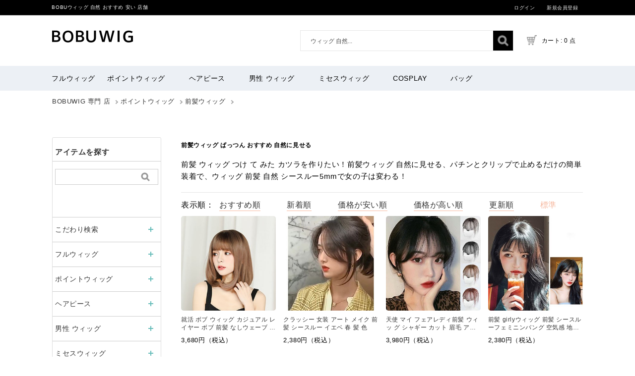

--- FILE ---
content_type: text/html; charset=utf-8
request_url: https://www.bobuwig.com/fringewig.html?sort=5
body_size: 9499
content:
<!DOCTYPE html PUBLIC "-//W3C//DTD XHTML 1.0 Transitional//EN" "https://www.w3.org/TR/xhtml1/DTD/xhtml1-transitional.dtd"> <html xmlns="https://www.w3.org/1999/xhtml"> <head> <meta name="robots" content="index,follow,noarchive" /> <meta http-equiv="content-type" content="text/html; charset=utf-8" /> <meta name="robots" content="index,follow,noarchive" /> <meta name="author" content="BOBUウィッグ 自然 おすすめ 安い 店舗"> <meta http-equiv="X-UA-Compatible" content="IE=edge"> <meta name="viewport" content="user-scalable=no"> <meta name="p:domain_verify" content="89b92b2402adbf688be114266eb3aaf1"/> <link rel="canonical" href="https://www.bobuwig.com/fringewig.html?sort=5"> <title>前髪 ウィッグ つけ て みたのぱっつん ウィッグ 前髪 自然|BOBUウィッグ 自然 おすすめ 安い 店舗</title> <meta name="description" content="前髪 ウィッグ つけ て みたのぱっつん ウィッグ 前髪 自然 " /> <meta name="keywords" content="前髪 ウィッグ つけ て みたのぱっつん ウィッグ 前髪 自然 " /> <link href="/favicon.ico" type="image/x-icon" rel="shortcut icon" /> <base href="https://www.bobuwig.com/"> <link rel="apple-touch-icon" sizes="114x114" href="/style/images/touch-icon-iphone.jpg" /> <link rel="apple-touch-icon-precomposed" sizes="114x114" href="/style/images/touch-icon-iphone.jpg" /> <script type="text/javascript" src="/Public/style/jquery-1.9.1.min.js"></script> <script type="text/javascript" src="/Public/style/swiper.min.js"></script> <script type="text/javascript" src="/Public/layer/layer.js"></script> <script type="text/javascript" src="/Public/style/lazy.min.js"></script> <link href="/Public/style/swiper.min.css" rel="stylesheet" type="text/css" /> <link href="/Public/pc/style.css?cache=1768904358" rel="stylesheet" type="text/css" /> <link href="/Public/pc/public.css?cache=1768904358" rel="stylesheet" type="text/css" /> <link href="/Public/pc/head.css?cache=1768904358" rel="stylesheet" type="text/css" /> <script type="text/javascript">var APP='', ROOT ='', PUBLIC = '/Public',LANG = '';</script>  <script async src="https://www.googletagmanager.com/gtag/js?id=G-5WCTSD9XT9"></script> <script> window.dataLayer = window.dataLayer || []; function gtag(){dataLayer.push(arguments);} gtag('js', new Date()); gtag('config', 'G-5WCTSD9XT9'); </script> <link rel="apple-touch-icon" sizes="114x114" href="/style/images/touch-icon-iphone.png" /> <link rel="apple-touch-icon-precomposed" sizes="114x114" href="/style/images/touch-icon-iphone.png" /> </head> <body id="hairstyle"> <div id='sysAll'> <div id='sysHeader'> <div class="header_area"> <div class="header-top-bar"> <div class="container"> <div class="row"> <div class="col-md-12 col-12 col-xl-5 col-lg-5"> <div class="header-left"> <div class="header-phone"> <a href="https://www.bobuwig.com" style="color: #fff;">BOBUウィッグ 自然 おすすめ 安い 店舗</a> </div> </div> </div> <div class="col-md-12 col-12 col-xl-7 col-lg-7"> <div class="header-right"> <div class="menu-top-menu"> <ul> <li><a href="https://www.bobuwig.com/home/user/login.html">ログイン</a></li> <li><a href="https://www.bobuwig.com/home/user/register.html">新規会員登録</a></li> </ul> </div> </div> </div> </div> </div> </div> <div class="container"> <div class="row"> <div class="col-12 col-xl-3 col-lg-3"> <div class="logo"> <a href="https://www.bobuwig.com/"><img alt="BOBUウィッグ 自然 おすすめ 安い 店舗" src="/Public/style/head_logo.png?var=2"></a> </div> </div> <div class="col-12 col-xl-9 col-lg-9"> <div class="search-cart-list"> <div class="header-search"> <form action="https://www.bobuwig.com/search/index.html"> <div> <input type="text" placeholder="" name="keyword" value="ウィッグ 自然..." onblur="if (this.value == '') {this.value = 'ウィッグ 自然...';}" onfocus="if (this.value == 'ウィッグ 自然...') {this.value = '';}"> <button type="submit"> <i class="fa fa-search"></i> </button> </div> </form> </div> <div class="cart-total"> <ul> <li><a class="cart-toggler" href="https://www.bobuwig.com/index.php?m=cart&a=index"> <span class="cart-icon"></span> <span class="cart-no"><i class="fa fa-shopping-cart"></i> カート: 0 点</span></a> </li> </ul> </div> </div> </div> </div> </div> <div class="mainmenu-area"> <div class="container"> <div class="row"> <div class="col-xl-12 col-lg-12"> <div class="main-menu"> <nav> <ul> <li><a href="https://www.bobuwig.com/huruwig.html">フルウィッグ</a> <ul class="sup-menu"> <li><a href="https://www.bobuwig.com/ronguwig.html">ロングウィッグ</a></li> <li><a href="https://www.bobuwig.com/bobwig.html">ボブウィッグ</a></li> <li><a href="https://www.bobuwig.com/midhiamuwig.html">ミディアムウィッグ</a></li> <li><a href="https://www.bobuwig.com/shortwig.html">ショートウィッグ</a></li> <li><a href="https://www.bobuwig.com/mrswig.html">ミセスウィッグ</a></li> </ul> </li> <li><a href="https://www.bobuwig.com/pointwig.html">ポイントウィッグ</a> <ul class="sup-menu"> <li><a href="https://www.bobuwig.com/kosupure.html">コスプレ ウィッグ</a></li> <li><a href="https://www.bobuwig.com/mayuge.html">眉毛シール</a></li> <li><a href="https://www.bobuwig.com/bousiwig.html">帽子 ウィッグ</a></li> <li><a href="https://www.bobuwig.com/fringewig.html">前髪ウィッグ</a></li> <li><a href="https://www.bobuwig.com/extensionwig.html">襟足ウィッグ</a></li> <li><a href="https://www.bobuwig.com/ponytailwig.html">ポニーテールウィッグ</a></li> <li><a href="https://www.bobuwig.com/odangowig.html">お団子ウィッグ</a></li> </ul> </li> <li><a href="https://www.bobuwig.com/hairpiece.html">ヘアピース</a> <ul class="sup-menu"> <li><a href="https://www.bobuwig.com/mixs.html">人毛MIX</a></li> <li><a href="https://www.bobuwig.com/hairpieces.html">人毛100％</a></li> <li><a href="https://www.bobuwig.com/partswig.html">人工毛</a></li> </ul> </li> <li><a href="https://www.bobuwig.com/men.html">男性 ウィッグ</a> <ul class="sup-menu"> </ul> </li> <li><a href="https://www.bobuwig.com/zyoseiwig.html">ミセスウィッグ</a> <ul class="sup-menu"> </ul> </li> <li><a href="https://www.bobuwig.com/cosplay.html">Cosplay</a> <ul class="sup-menu"> </ul> </li> <li><a href="https://www.bobuwig.com/bag.html">バッグ</a> <ul class="sup-menu"> </ul> </li> </ul> </nav> </div> </div> </div> </div> </div> </div> <div class="l-page_container"> <nav class="Breadcrumb"> <ul class="BreadcrumbList"> <li class="BreadcrumbList__item"><a href="/" class="BreadcrumbList__link">BOBUWIG 専門 店</a></li> <li class="BreadcrumbList__item" itemprop="itemListElement" itemscope itemtype="https://schema.org/ListItem"><a href="/pointwig.html" itemprop="item" class="BreadcrumbList__link"><span itemprop="name">ポイントウィッグ</span></a><meta itemprop="position" content="2" /></li><li class="BreadcrumbList__item" itemprop="itemListElement" itemscope itemtype="https://schema.org/ListItem"><a href="/fringewig.html" itemprop="item" class="BreadcrumbList__link"><span itemprop="name">前髪ウィッグ</span></a><meta itemprop="position" content="4" /></li> </ul> </nav> </div> <div id='sysWrap'> <div id='sysMain'> <div class="sectionHeader clearfix noResult singleLine"> <h1>前髪ウィッグ ぱっつん おすすめ 自然に見せる</h1> </div> <section style="margin:10px auto;font-size:15px;line-height:24px;"> 前髪 ウィッグ つけ て みた カツラを作りたい！前髪ウィッグ 自然に見せる、パチンとクリップで止めるだけの簡単装着で、ウィッグ 前髪 自然 シースルー5mmで女の子は変わる！ </section> <div class="clearfix"></div> <div class="sysItemCategoryCtl"> 表示順： <a href="/fringewig.html?sort=0" >おすすめ順</a> <a href="/fringewig.html?sort=1" >新着順</a> <a href="/fringewig.html?sort=2" >価格が安い順</a> <a href="/fringewig.html?sort=3" >価格が高い順</a> <a href="/fringewig.html?sort=4" >更新順</a> <a href="/fringewig.html?sort=5" class="sysCurrent">標準</a> <br> </div> <div class="clearfix"></div> <div class="list-column"> <ul class="p-list_product brand_search p-column" data-column="5"> <li class="p-list_product_item list_view p-column_item"> <a href="https://www.bobuwig.com/bobwig-bobu005.html" class="p-list_product_link js_product_impression"> <div class="p-list_product_imgwrap"> <img alt="就活 ボブ ウィッグ カジュアル レイヤー ボブ 前髪 なしウェーブ ウィッグ ナチュラルバング" data-src="https://www.bobuwig.com/Uploads/202209/631ae56937e29.jpg" src="/Public/style/loading.svg" class="p-list_product_img lazyload" width="124" height="124"> </div> <div class="p-list_product_txtwrap"> <p class="p-list_product_txt op_title u-txt_rdstr">就活 ボブ ウィッグ カジュアル レイヤー ボブ 前髪 なしウェーブ ウィッグ ナチュラルバング</p> </div> </a> <p class="p-list_product_pricewrap"> <span>3,680円（税込）</span></p> </li><li class="p-list_product_item list_view p-column_item"> <a href="https://www.bobuwig.com/fringewig-maegami01.html" class="p-list_product_link js_product_impression"> <div class="p-list_product_imgwrap"> <img alt="クラッシー 女装 アート メイク 前髪 シースルー イエベ 春 髪 色" data-src="https://www.bobuwig.com/Uploads/202209/632531f2e013d.jpg" src="/Public/style/loading.svg" class="p-list_product_img lazyload" width="124" height="124"> </div> <div class="p-list_product_txtwrap"> <p class="p-list_product_txt op_title u-txt_rdstr">クラッシー 女装 アート メイク 前髪 シースルー イエベ 春 髪 色</p> </div> </a> <p class="p-list_product_pricewrap"> <span>2,380円（税込）</span></p> </li><li class="p-list_product_item list_view p-column_item"> <a href="https://www.bobuwig.com/fringewig-maegami02.html" class="p-list_product_link js_product_impression"> <div class="p-list_product_imgwrap"> <img alt="天使 マイ フェアレディ前髪 ウィッ グ シャギー カット 眉毛 アート" data-src="https://www.bobuwig.com/Uploads/202209/632538f8c2863.jpg" src="/Public/style/loading.svg" class="p-list_product_img lazyload" width="124" height="124"> </div> <div class="p-list_product_txtwrap"> <p class="p-list_product_txt op_title u-txt_rdstr">天使 マイ フェアレディ前髪 ウィッ グ シャギー カット 眉毛 アート</p> </div> </a> <p class="p-list_product_pricewrap"> <span>3,980円（税込）</span></p> </li><li class="p-list_product_item list_view p-column_item"> <a href="https://www.bobuwig.com/fringewig-maegami03.html" class="p-list_product_link js_product_impression"> <div class="p-list_product_imgwrap"> <img alt="前髪 girlyウィッグ 前髪 シースルーフェミニンバング 空気感 地肌 透ける 女" data-src="https://www.bobuwig.com/Uploads/202209/63254047cbcd6.jpg" src="/Public/style/loading.svg" class="p-list_product_img lazyload" width="124" height="124"> </div> <div class="p-list_product_txtwrap"> <p class="p-list_product_txt op_title u-txt_rdstr">前髪 girlyウィッグ 前髪 シースルーフェミニンバング 空気感 地肌 透ける 女</p> </div> </a> <p class="p-list_product_pricewrap"> <span>2,380円（税込）</span></p> </li><li class="p-list_product_item list_view p-column_item"> <a href="https://www.bobuwig.com/fringewig-maegami04.html" class="p-list_product_link js_product_impression"> <div class="p-list_product_imgwrap"> <img alt="前髪 ぱっつん 可愛く空気感前髪三 つ 編み ウィッグ総手植え" data-src="https://www.bobuwig.com/Uploads/202209/6325437e343c0.jpg" src="/Public/style/loading.svg" class="p-list_product_img lazyload" width="124" height="124"> </div> <div class="p-list_product_txtwrap"> <p class="p-list_product_txt op_title u-txt_rdstr">前髪 ぱっつん 可愛く空気感前髪三 つ 編み ウィッグ総手植え</p> </div> </a> <p class="p-list_product_pricewrap"> <span>3,980円（税込）</span></p> </li><li class="p-list_product_item list_view p-column_item"> <a href="https://www.bobuwig.com/fringewig-maegami05.html" class="p-list_product_link js_product_impression"> <div class="p-list_product_imgwrap"> <img alt="クラッシーサイド バング パーソナル カラー 前髪 ウィッグ" data-src="https://www.bobuwig.com/Uploads/202209/6327e4c3dff1a.jpg" src="/Public/style/loading.svg" class="p-list_product_img lazyload" width="124" height="124"> </div> <div class="p-list_product_txtwrap"> <p class="p-list_product_txt op_title u-txt_rdstr">クラッシーサイド バング パーソナル カラー 前髪 ウィッグ</p> </div> </a> <p class="p-list_product_pricewrap"> <span>2,880円（税込）</span></p> </li><li class="p-list_product_item list_view p-column_item"> <a href="https://www.bobuwig.com/fringewig-maegami06.html" class="p-list_product_link js_product_impression"> <div class="p-list_product_imgwrap"> <img alt="ウィッグ 前髪 自然 韓国 女子 ウィッグ 自然 エクステ 女性 用" data-src="https://www.bobuwig.com/Uploads/202209/63282ae7cd3a7.jpg" src="/Public/style/loading.svg" class="p-list_product_img lazyload" width="124" height="124"> </div> <div class="p-list_product_txtwrap"> <p class="p-list_product_txt op_title u-txt_rdstr">ウィッグ 前髪 自然 韓国 女子 ウィッグ 自然 エクステ 女性 用</p> </div> </a> <p class="p-list_product_pricewrap"> <span>2,380円（税込）</span></p> </li><li class="p-list_product_item list_view p-column_item"> <a href="https://www.bobuwig.com/fringewig-maegami07.html" class="p-list_product_link js_product_impression"> <div class="p-list_product_imgwrap"> <img alt="エクステ エクステンション ロング ウィッグ 前髪ロング マイ フェアレディ" data-src="https://www.bobuwig.com/Uploads/202209/6328333296f8e.jpg" src="/Public/style/loading.svg" class="p-list_product_img lazyload" width="124" height="124"> </div> <div class="p-list_product_txtwrap"> <p class="p-list_product_txt op_title u-txt_rdstr">エクステ エクステンション ロング ウィッグ 前髪ロング マイ フェアレディ</p> </div> </a> <p class="p-list_product_pricewrap"> <span>1,980円（税込）</span></p> </li><li class="p-list_product_item list_view p-column_item"> <a href="https://www.bobuwig.com/fringewig-maegami08.html" class="p-list_product_link js_product_impression"> <div class="p-list_product_imgwrap"> <img alt="前髪 女性 用前髪 シースルーヘアピースウィッグ 普段 使い韓国 ヘア" data-src="https://www.bobuwig.com/Uploads/202209/632838442ee65.jpg" src="/Public/style/loading.svg" class="p-list_product_img lazyload" width="124" height="124"> </div> <div class="p-list_product_txtwrap"> <p class="p-list_product_txt op_title u-txt_rdstr">前髪 女性 用前髪 シースルーヘアピースウィッグ 普段 使い韓国 ヘア</p> </div> </a> <p class="p-list_product_pricewrap"> <span>3,980円（税込）</span></p> </li><li class="p-list_product_item list_view p-column_item"> <a href="https://www.bobuwig.com/fringewig-maegami09.html" class="p-list_product_link js_product_impression"> <div class="p-list_product_imgwrap"> <img alt="前髪・眉毛 アー前 下り ショート アシメ 前髪ウィッグ コスプレ" data-src="https://www.bobuwig.com/Uploads/202209/63283e0a69886.jpg" src="/Public/style/loading.svg" class="p-list_product_img lazyload" width="124" height="124"> </div> <div class="p-list_product_txtwrap"> <p class="p-list_product_txt op_title u-txt_rdstr">前髪・眉毛 アー前 下り ショート アシメ 前髪ウィッグ コスプレ</p> </div> </a> <p class="p-list_product_pricewrap"> <span>2,380円（税込）</span></p> </li><li class="p-list_product_item list_view p-column_item"> <a href="https://www.bobuwig.com/fringewig-maegami10.html" class="p-list_product_link js_product_impression"> <div class="p-list_product_imgwrap"> <img alt="前髪 ウィッグ前髪 かつら ガール クラッシュエッセンス前 下り ショート" data-src="https://www.bobuwig.com/Uploads/202209/6329685853708.jpg" src="/Public/style/loading.svg" class="p-list_product_img lazyload" width="124" height="124"> </div> <div class="p-list_product_txtwrap"> <p class="p-list_product_txt op_title u-txt_rdstr">前髪 ウィッグ前髪 かつら ガール クラッシュエッセンス前 下り ショート</p> </div> </a> <p class="p-list_product_pricewrap"> <span>3,980円（税込）</span></p> </li><li class="p-list_product_item list_view p-column_item"> <a href="https://www.bobuwig.com/fringewig-maegami11.html" class="p-list_product_link js_product_impression"> <div class="p-list_product_imgwrap"> <img alt="前髪 マイ フェアレディ女装 韓国 女子 眉毛 アート メイク ウィッグ 自然シースルー" data-src="https://www.bobuwig.com/Uploads/202209/63296d944f4f6.jpg" src="/Public/style/loading.svg" class="p-list_product_img lazyload" width="124" height="124"> </div> <div class="p-list_product_txtwrap"> <p class="p-list_product_txt op_title u-txt_rdstr">前髪 マイ フェアレディ女装 韓国 女子 眉毛 アート メイク ウィッグ 自然シースルー</p> </div> </a> <p class="p-list_product_pricewrap"> <span>2,980円（税込）</span></p> </li><li class="p-list_product_item list_view p-column_item"> <a href="https://www.bobuwig.com/fringewig-maegami12.html" class="p-list_product_link js_product_impression"> <div class="p-list_product_imgwrap"> <img alt="韓国 女子 アクア ドール 成人 式 髪型 前髪 あり ハーフ ウィッグ トップ ピース 人 毛" data-src="https://www.bobuwig.com/Uploads/202209/6329733e8b7c9.jpg" src="/Public/style/loading.svg" class="p-list_product_img lazyload" width="124" height="124"> </div> <div class="p-list_product_txtwrap"> <p class="p-list_product_txt op_title u-txt_rdstr">韓国 女子 アクア ドール 成人 式 髪型 前髪 あり ハーフ ウィッグ トップ ピース 人 毛</p> </div> </a> <p class="p-list_product_pricewrap"> <span>9,880円（税込）</span></p> </li><li class="p-list_product_item list_view p-column_item"> <a href="https://www.bobuwig.com/fringewig-maegami13.html" class="p-list_product_link js_product_impression"> <div class="p-list_product_imgwrap"> <img alt="エア ウェーブ顔 が 大きい 髪型かつら抜毛 症トップヘアピース ワンタッチシースルーバング" data-src="https://www.bobuwig.com/Uploads/202209/6329790f7d1f5.jpg" src="/Public/style/loading.svg" class="p-list_product_img lazyload" width="124" height="124"> </div> <div class="p-list_product_txtwrap"> <p class="p-list_product_txt op_title u-txt_rdstr">エア ウェーブ顔 が 大きい 髪型かつら抜毛 症トップヘアピース ワンタッチシースルーバング</p> </div> </a> <p class="p-list_product_pricewrap"> <span>3,980円（税込）</span></p> </li><li class="p-list_product_item list_view p-column_item"> <a href="https://www.bobuwig.com/bobwig-maegami15.html" class="p-list_product_link js_product_impression"> <div class="p-list_product_imgwrap"> <img alt="ウィッグ 前髪 自然 かつらレイヤー ボブタッセル カットゆる ふわ" data-src="https://www.bobuwig.com/Uploads/202209/6329853e7cdfb.jpg" src="/Public/style/loading.svg" class="p-list_product_img lazyload" width="124" height="124"> </div> <div class="p-list_product_txtwrap"> <p class="p-list_product_txt op_title u-txt_rdstr">ウィッグ 前髪 自然 かつらレイヤー ボブタッセル カットゆる ふわ</p> </div> </a> <p class="p-list_product_pricewrap"> <span>6,980円（税込）</span></p> </li><li class="p-list_product_item list_view p-column_item"> <a href="https://www.bobuwig.com/ronguwig-sutore01.html" class="p-list_product_link js_product_impression"> <div class="p-list_product_imgwrap"> <img alt="ロング 鈴木 奈々 ストレート 女装 マイ フェアレディ ワンレン 眉毛 アート メイク" data-src="https://www.bobuwig.com/Uploads/202210/635f3e739cfaa.jpg" src="/Public/style/loading.svg" class="p-list_product_img lazyload" width="124" height="124"> </div> <div class="p-list_product_txtwrap"> <p class="p-list_product_txt op_title u-txt_rdstr">ロング 鈴木 奈々 ストレート 女装 マイ フェアレディ ワンレン 眉毛 アート メイク</p> </div> </a> <p class="p-list_product_pricewrap"> <span>23,980円（税込）</span></p> </li><li class="p-list_product_item list_view p-column_item"> <a href="https://www.bobuwig.com/ronguwig-sutore02.html" class="p-list_product_link js_product_impression"> <div class="p-list_product_imgwrap"> <img alt="マイ フェアレディ ワンレン ウィッグ ロングヘア ストレート ロング ぱっつん 前髪ストレート ロング 用 ウィッグ" data-src="https://www.bobuwig.com/Uploads/202210/635f76e81bef9.jpg" src="/Public/style/loading.svg" class="p-list_product_img lazyload" width="124" height="124"> </div> <div class="p-list_product_txtwrap"> <p class="p-list_product_txt op_title u-txt_rdstr">マイ フェアレディ ワンレン ウィッグ ロングヘア ストレート ロング ぱっつん 前髪ストレート ロング 用 ウィッグ</p> </div> </a> <p class="p-list_product_pricewrap"> <span>26,800円（税込）</span></p> </li><li class="p-list_product_item list_view p-column_item"> <a href="https://www.bobuwig.com/ronguwig-sutore03.html" class="p-list_product_link js_product_impression"> <div class="p-list_product_imgwrap"> <img alt="マイ フェアレディ ロング ウィッグ ワンレン ロングヘア ストレート ぱっつん 前髪 医療 用 ウィッグ" data-src="https://www.bobuwig.com/Uploads/202210/635f7ba4870b6.jpg" src="/Public/style/loading.svg" class="p-list_product_img lazyload" width="124" height="124"> </div> <div class="p-list_product_txtwrap"> <p class="p-list_product_txt op_title u-txt_rdstr">マイ フェアレディ ロング ウィッグ ワンレン ロングヘア ストレート ぱっつん 前髪 医療 用 ウィッグ</p> </div> </a> <p class="p-list_product_pricewrap"> <span>26,880円（税込）</span></p> </li><li class="p-list_product_item list_view p-column_item"> <a href="https://www.bobuwig.com/midhiamuwig-mid02.html" class="p-list_product_link js_product_impression"> <div class="p-list_product_imgwrap"> <img alt="ボブ ヴィーナス ゆる ふわ ミディアム ショート エア ウェーブ 韓国 ヘア 前髪 ウィッグ" data-src="https://www.bobuwig.com/Uploads/202210/635f8f9f910d5.jpg" src="/Public/style/loading.svg" class="p-list_product_img lazyload" width="124" height="124"> </div> <div class="p-list_product_txtwrap"> <p class="p-list_product_txt op_title u-txt_rdstr">ボブ ヴィーナス ゆる ふわ ミディアム ショート エア ウェーブ 韓国 ヘア 前髪 ウィッグ</p> </div> </a> <p class="p-list_product_pricewrap"> <span>19,880円（税込）</span></p> </li><li class="p-list_product_item list_view p-column_item"> <a href="https://www.bobuwig.com/midhiamuwig-long0001.html" class="p-list_product_link js_product_impression"> <div class="p-list_product_imgwrap"> <img alt="ブラウンのミディアムボブウィッグです、最高級人毛100%のかつら。中間の長さで、セミロングのフレームで、ほどよい前髪で姫カットが特徴的です。" data-src="https://www.bobuwig.com/Uploads/202303/6401994ddc15c.jpg" src="/Public/style/loading.svg" class="p-list_product_img lazyload" width="124" height="124"> </div> <div class="p-list_product_txtwrap"> <p class="p-list_product_txt op_title u-txt_rdstr">ブラウンのミディアムボブウィッグです、最高級人毛100%のかつら。中間の長さで、セミロングのフレームで、ほどよい前髪で姫カットが特徴的です。</p> </div> </a> <p class="p-list_product_pricewrap"> <span>13,800円（税込）</span></p> </li><li class="p-list_product_item list_view p-column_item"> <a href="https://www.bobuwig.com/bobwig-long0002.html" class="p-list_product_link js_product_impression"> <div class="p-list_product_imgwrap"> <img alt="「トップヘアーピース」はフルウィッグではありません、自然なつむじや前髪のついた、頭頂部から被せるタイプの新感覚ウィッグです" data-src="https://www.bobuwig.com/Uploads/202303/6401a0efe6cfe.png" src="/Public/style/loading.svg" class="p-list_product_img lazyload" width="124" height="124"> </div> <div class="p-list_product_txtwrap"> <p class="p-list_product_txt op_title u-txt_rdstr">「トップヘアーピース」はフルウィッグではありません、自然なつむじや前髪のついた、頭頂部から被せるタイプの新感覚ウィッグです</p> </div> </a> <p class="p-list_product_pricewrap"> <span>8,000円（税込）</span></p> </li><li class="p-list_product_item list_view p-column_item"> <a href="https://www.bobuwig.com/bobwig-long0003.html" class="p-list_product_link js_product_impression"> <div class="p-list_product_imgwrap"> <img alt="人気のショートボブスタイルのかつらです。通気性のあるシースルー前髪の人毛ウィッグです。" data-src="https://www.bobuwig.com/Uploads/202303/6401a3d4d89f7.jpg" src="/Public/style/loading.svg" class="p-list_product_img lazyload" width="124" height="124"> </div> <div class="p-list_product_txtwrap"> <p class="p-list_product_txt op_title u-txt_rdstr">人気のショートボブスタイルのかつらです。通気性のあるシースルー前髪の人毛ウィッグです。</p> </div> </a> <p class="p-list_product_pricewrap"> <span>11,800円（税込）</span></p> </li><li class="p-list_product_item list_view p-column_item"> <a href="https://www.bobuwig.com/bobwig-long0004.html" class="p-list_product_link js_product_impression"> <div class="p-list_product_imgwrap"> <img alt="医療用ウィッグ 最高級人 毛 ウィッグ,部分手植えミニボブ,前髪が短めのボブスタイルで仕立てられています" data-src="https://www.bobuwig.com/Uploads/202303/6401a6a115114.jpg" src="/Public/style/loading.svg" class="p-list_product_img lazyload" width="124" height="124"> </div> <div class="p-list_product_txtwrap"> <p class="p-list_product_txt op_title u-txt_rdstr">医療用ウィッグ 最高級人 毛 ウィッグ,部分手植えミニボブ,前髪が短めのボブスタイルで仕立てられています</p> </div> </a> <p class="p-list_product_pricewrap"> <span>12,000円（税込）</span></p> </li><li class="p-list_product_item list_view p-column_item"> <a href="https://www.bobuwig.com/bobwig-long0006.html" class="p-list_product_link js_product_impression"> <div class="p-list_product_imgwrap"> <img alt="前髪 ウィッグ 自然 に 見せる エアウェーブしたライトブラウンのストレートボブウィッグです。軽めで抜け感のぱっつん 前髪、一気に垢ぬけた印象になります。" data-src="https://www.bobuwig.com/Uploads/202303/6401b4c463ab2.jpg" src="/Public/style/loading.svg" class="p-list_product_img lazyload" width="124" height="124"> </div> <div class="p-list_product_txtwrap"> <p class="p-list_product_txt op_title u-txt_rdstr">前髪 ウィッグ 自然 に 見せる エアウェーブしたライトブラウンのストレートボブウィッグです。軽めで抜け感のぱっつん 前髪、一気に垢ぬけた印象になります。</p> </div> </a> <p class="p-list_product_pricewrap"> <span>6,880円（税込）</span></p> </li><li class="p-list_product_item list_view p-column_item"> <a href="https://www.bobuwig.com/shortwig-long0007.html" class="p-list_product_link js_product_impression"> <div class="p-list_product_imgwrap"> <img alt="ショート ボブ ウィッグ 柔らかくナチュラルな毛先が、大人女性にぴったりです。" data-src="https://www.bobuwig.com/Uploads/202305/64585b3a67255.jpg" src="/Public/style/loading.svg" class="p-list_product_img lazyload" width="124" height="124"> </div> <div class="p-list_product_txtwrap"> <p class="p-list_product_txt op_title u-txt_rdstr">ショート ボブ ウィッグ 柔らかくナチュラルな毛先が、大人女性にぴったりです。</p> </div> </a> <p class="p-list_product_pricewrap"> <span>11,800円（税込）</span></p> </li><li class="p-list_product_item list_view p-column_item"> <a href="https://www.bobuwig.com/bobwig-long0008.html" class="p-list_product_link js_product_impression"> <div class="p-list_product_imgwrap"> <img alt="前髪ありのボブは、成人式ボブ髪型は、大人っぽくて落ち着いた印象を与えます。" data-src="https://www.bobuwig.com/Uploads/202303/6401bb046b492.jpg" src="/Public/style/loading.svg" class="p-list_product_img lazyload" width="124" height="124"> </div> <div class="p-list_product_txtwrap"> <p class="p-list_product_txt op_title u-txt_rdstr">前髪ありのボブは、成人式ボブ髪型は、大人っぽくて落ち着いた印象を与えます。</p> </div> </a> <p class="p-list_product_pricewrap"> <span>12,800円（税込）</span></p> </li><li class="p-list_product_item list_view p-column_item"> <a href="https://www.bobuwig.com/bobwig-long0009.html" class="p-list_product_link js_product_impression"> <div class="p-list_product_imgwrap"> <img alt="成人式レイヤーボブウィッグは、医療用ウィッグ、扱いやすい長さのスタンダードミディアム ロング" data-src="https://www.bobuwig.com/Uploads/202303/6405441698439.jpg" src="/Public/style/loading.svg" class="p-list_product_img lazyload" width="124" height="124"> </div> <div class="p-list_product_txtwrap"> <p class="p-list_product_txt op_title u-txt_rdstr">成人式レイヤーボブウィッグは、医療用ウィッグ、扱いやすい長さのスタンダードミディアム ロング</p> </div> </a> <p class="p-list_product_pricewrap"> <span>18,000円（税込）</span></p> </li><li class="p-list_product_item list_view p-column_item"> <a href="https://www.bobuwig.com/midhiamuwig-long00010.html" class="p-list_product_link js_product_impression"> <div class="p-list_product_imgwrap"> <img alt="ナチュラルさを追求したロングスタイルのフルウィッグ、セミロングストレートウィッグは、自然な前髪と際立つ輪郭からなる、最もオススメなウィッグです。" data-src="https://www.bobuwig.com/Uploads/202303/64054a0911621.jpg" src="/Public/style/loading.svg" class="p-list_product_img lazyload" width="124" height="124"> </div> <div class="p-list_product_txtwrap"> <p class="p-list_product_txt op_title u-txt_rdstr">ナチュラルさを追求したロングスタイルのフルウィッグ、セミロングストレートウィッグは、自然な前髪と際立つ輪郭からなる、最もオススメなウィッグです。</p> </div> </a> <p class="p-list_product_pricewrap"> <span>15,800円（税込）</span></p> </li><li class="p-list_product_item list_view p-column_item"> <a href="https://www.bobuwig.com/bobwig-743.html" class="p-list_product_link js_product_impression"> <div class="p-list_product_imgwrap"> <img alt="成人式ボブウィッグは、大人らしい短めのスタイルで、スタイリッシュな印象を与えます。短めのショートボブは、万能ヘアなうえに、小顔効果とデカ目要素がいーっぱい。" data-src="https://www.bobuwig.com/Uploads/202303/64054c3ae8704.jpg" src="/Public/style/loading.svg" class="p-list_product_img lazyload" width="124" height="124"> </div> <div class="p-list_product_txtwrap"> <p class="p-list_product_txt op_title u-txt_rdstr">成人式ボブウィッグは、大人らしい短めのスタイルで、スタイリッシュな印象を与えます。短めのショートボブは、万能ヘアなうえに、小顔効果とデカ目要素がいーっぱい。</p> </div> </a> <p class="p-list_product_pricewrap"> <span>57,000円（税込）</span></p> </li><li class="p-list_product_item list_view p-column_item"> <a href="https://www.bobuwig.com/ronguwig-long00015.html" class="p-list_product_link js_product_impression"> <div class="p-list_product_imgwrap"> <img alt="スーパー ロングヘア ストレート、ハロウィンコスプレキャラクターにぴったりのウィッグ。" data-src="https://www.bobuwig.com/Uploads/202303/64056146ed7ce.jpg" src="/Public/style/loading.svg" class="p-list_product_img lazyload" width="124" height="124"> </div> <div class="p-list_product_txtwrap"> <p class="p-list_product_txt op_title u-txt_rdstr">スーパー ロングヘア ストレート、ハロウィンコスプレキャラクターにぴったりのウィッグ。</p> </div> </a> <p class="p-list_product_pricewrap"> <span>4,280円（税込）</span></p> </li><li class="p-list_product_item list_view p-column_item"> <a href="https://www.bobuwig.com/ronguwig-long00016.html" class="p-list_product_link js_product_impression"> <div class="p-list_product_imgwrap"> <img alt="ふわふわ パーマ、ボリュームあるロングカールと、ハロウィン コスプレ 女 かわいい、女性らしい華やかさもあるカラーです。" data-src="https://www.bobuwig.com/Uploads/202303/64056337823db.jpg" src="/Public/style/loading.svg" class="p-list_product_img lazyload" width="124" height="124"> </div> <div class="p-list_product_txtwrap"> <p class="p-list_product_txt op_title u-txt_rdstr">ふわふわ パーマ、ボリュームあるロングカールと、ハロウィン コスプレ 女 かわいい、女性らしい華やかさもあるカラーです。</p> </div> </a> <p class="p-list_product_pricewrap"> <span>4,280円（税込）</span></p> </li><li class="p-list_product_item list_view p-column_item"> <a href="https://www.bobuwig.com/ronguwig-long00017.html" class="p-list_product_link js_product_impression"> <div class="p-list_product_imgwrap"> <img alt="目を引くスーパー ロングヘア、存在感抜群、コスプレ ウィッグ おすすめ" data-src="https://www.bobuwig.com/Uploads/202303/640564db68ce4.jpg" src="/Public/style/loading.svg" class="p-list_product_img lazyload" width="124" height="124"> </div> <div class="p-list_product_txtwrap"> <p class="p-list_product_txt op_title u-txt_rdstr">目を引くスーパー ロングヘア、存在感抜群、コスプレ ウィッグ おすすめ</p> </div> </a> <p class="p-list_product_pricewrap"> <span>4,280円（税込）</span></p> </li><li class="p-list_product_item list_view p-column_item"> <a href="https://www.bobuwig.com/bobwig-long00019.html" class="p-list_product_link js_product_impression"> <div class="p-list_product_imgwrap"> <img alt="成人式髪型ボブ前髪のウィッグ。シンプルで大人っぽい印象が特徴で、自然な仕上がりが魅力です。" data-src="https://www.bobuwig.com/Uploads/202303/64056b046b283.jpg" src="/Public/style/loading.svg" class="p-list_product_img lazyload" width="124" height="124"> </div> <div class="p-list_product_txtwrap"> <p class="p-list_product_txt op_title u-txt_rdstr">成人式髪型ボブ前髪のウィッグ。シンプルで大人っぽい印象が特徴で、自然な仕上がりが魅力です。</p> </div> </a> <p class="p-list_product_pricewrap"> <span>6,000円（税込）</span></p> </li><li class="p-list_product_item list_view p-column_item"> <a href="https://www.bobuwig.com/ronguwig-long00020.html" class="p-list_product_link js_product_impression"> <div class="p-list_product_imgwrap"> <img alt="セミロングの前髪ウィッグ,外国人っぼい自然なライト ブラウンの感じで" data-src="https://www.bobuwig.com/Uploads/202303/64056c5fe380d.jpg" src="/Public/style/loading.svg" class="p-list_product_img lazyload" width="124" height="124"> </div> <div class="p-list_product_txtwrap"> <p class="p-list_product_txt op_title u-txt_rdstr">セミロングの前髪ウィッグ,外国人っぼい自然なライト ブラウンの感じで</p> </div> </a> <p class="p-list_product_pricewrap"> <span>6,000円（税込）</span></p> </li><li class="p-list_product_item list_view p-column_item"> <a href="https://www.bobuwig.com/bobwig-long00021.html" class="p-list_product_link js_product_impression"> <div class="p-list_product_imgwrap"> <img alt="大人気のインナーカラーボブ、絶妙な配合のインナーカラーは" data-src="https://www.bobuwig.com/Uploads/202303/6405acf5daea8.jpg" src="/Public/style/loading.svg" class="p-list_product_img lazyload" width="124" height="124"> </div> <div class="p-list_product_txtwrap"> <p class="p-list_product_txt op_title u-txt_rdstr">大人気のインナーカラーボブ、絶妙な配合のインナーカラーは</p> </div> </a> <p class="p-list_product_pricewrap"> <span>6,000円（税込）</span></p> </li><li class="p-list_product_item list_view p-column_item"> <a href="https://www.bobuwig.com/ronguwig-long00022.html" class="p-list_product_link js_product_impression"> <div class="p-list_product_imgwrap"> <img alt="ロング ウィッグ おしゃれな 髪型 イエベ 春 似合う 色 エア ウェーブ ロング パーマ" data-src="https://www.bobuwig.com/Uploads/202303/6405af762500b.jpg" src="/Public/style/loading.svg" class="p-list_product_img lazyload" width="124" height="124"> </div> <div class="p-list_product_txtwrap"> <p class="p-list_product_txt op_title u-txt_rdstr">ロング ウィッグ おしゃれな 髪型 イエベ 春 似合う 色 エア ウェーブ ロング パーマ</p> </div> </a> <p class="p-list_product_pricewrap"> <span>6,800円（税込）</span></p> </li><li class="p-list_product_item list_view p-column_item"> <a href="https://www.bobuwig.com/bobwig-long00025.html" class="p-list_product_link js_product_impression"> <div class="p-list_product_imgwrap"> <img alt="ラインまでのボブスタイルが鉄板、ぱっつん 前髪、あなたが持つファッションウィッグへのイメージが変わること" data-src="https://www.bobuwig.com/Uploads/202303/6406adaadc492.jpg" src="/Public/style/loading.svg" class="p-list_product_img lazyload" width="124" height="124"> </div> <div class="p-list_product_txtwrap"> <p class="p-list_product_txt op_title u-txt_rdstr">ラインまでのボブスタイルが鉄板、ぱっつん 前髪、あなたが持つファッションウィッグへのイメージが変わること</p> </div> </a> <p class="p-list_product_pricewrap"> <span>5,980円（税込）</span></p> </li><li class="p-list_product_item list_view p-column_item"> <a href="https://www.bobuwig.com/bobwig-long00027.html" class="p-list_product_link js_product_impression"> <div class="p-list_product_imgwrap"> <img alt="ダーク ブラウン,つけ 襟 ,かわいい ,前髪 ウィッグ,ミディアム ボブ" data-src="https://www.bobuwig.com/Uploads/202303/6406f6de5dfba.jpg" src="/Public/style/loading.svg" class="p-list_product_img lazyload" width="124" height="124"> </div> <div class="p-list_product_txtwrap"> <p class="p-list_product_txt op_title u-txt_rdstr">ダーク ブラウン,つけ 襟 ,かわいい ,前髪 ウィッグ,ミディアム ボブ</p> </div> </a> <p class="p-list_product_pricewrap"> <span>5,980円（税込）</span></p> </li><li class="p-list_product_item list_view p-column_item"> <a href="https://www.bobuwig.com/bobwig-long00028.html" class="p-list_product_link js_product_impression"> <div class="p-list_product_imgwrap"> <img alt="シースルー の前髪で上品な印象に、インナーカラー付きのミディアムボブスタイルです。耳掛けスタイルでインナーカラーをしっかり魅せるのも、ァッションウィッグに革命を。" data-src="https://www.bobuwig.com/Uploads/202303/6406fda49c9b7.jpg" src="/Public/style/loading.svg" class="p-list_product_img lazyload" width="124" height="124"> </div> <div class="p-list_product_txtwrap"> <p class="p-list_product_txt op_title u-txt_rdstr">シースルー の前髪で上品な印象に、インナーカラー付きのミディアムボブスタイルです。耳掛けスタイルでインナーカラーをしっかり魅せるのも、ァッションウィッグに革命を。</p> </div> </a> <p class="p-list_product_pricewrap"> <span>5,980円（税込）</span></p> </li><li class="p-list_product_item list_view p-column_item"> <a href="https://www.bobuwig.com/ronguwig-long00029.html" class="p-list_product_link js_product_impression"> <div class="p-list_product_imgwrap"> <img alt="ロングストレート、風になびくサラサラヘアで、まさに理想が叶うロングスタイル、ボディラインも綺麗に見せてくれます。" data-src="https://www.bobuwig.com/Uploads/202303/640700eedb8e4.jpg" src="/Public/style/loading.svg" class="p-list_product_img lazyload" width="124" height="124"> </div> <div class="p-list_product_txtwrap"> <p class="p-list_product_txt op_title u-txt_rdstr">ロングストレート、風になびくサラサラヘアで、まさに理想が叶うロングスタイル、ボディラインも綺麗に見せてくれます。</p> </div> </a> <p class="p-list_product_pricewrap"> <span>5,980円（税込）</span></p> </li><li class="p-list_product_item list_view p-column_item"> <a href="https://www.bobuwig.com/bobwig-long00030.html" class="p-list_product_link js_product_impression"> <div class="p-list_product_imgwrap"> <img alt="シースルーの前髪、ふんわり軽さを演出。爽やかなミディアム ボブスタイルです。まるで優しい風をまとっているかのような" data-src="https://www.bobuwig.com/Uploads/202303/640704b02259f.jpg" src="/Public/style/loading.svg" class="p-list_product_img lazyload" width="124" height="124"> </div> <div class="p-list_product_txtwrap"> <p class="p-list_product_txt op_title u-txt_rdstr">シースルーの前髪、ふんわり軽さを演出。爽やかなミディアム ボブスタイルです。まるで優しい風をまとっているかのような</p> </div> </a> <p class="p-list_product_pricewrap"> <span>5,980円（税込）</span></p> </li><li class="p-list_product_item list_view p-column_item"> <a href="https://www.bobuwig.com/bobwig-long00031.html" class="p-list_product_link js_product_impression"> <div class="p-list_product_imgwrap"> <img alt="医療用ウィッグ 部分手植う韓国ボブ,ショートヘアーにあこがれているけど、短くするには踏み出せない方にはおすすめ" data-src="https://www.bobuwig.com/Uploads/202303/6407f26663f89.jpg" src="/Public/style/loading.svg" class="p-list_product_img lazyload" width="124" height="124"> </div> <div class="p-list_product_txtwrap"> <p class="p-list_product_txt op_title u-txt_rdstr">医療用ウィッグ 部分手植う韓国ボブ,ショートヘアーにあこがれているけど、短くするには踏み出せない方にはおすすめ</p> </div> </a> <p class="p-list_product_pricewrap"> <span>5,980円（税込）</span></p> </li><li class="p-list_product_item list_view p-column_item"> <a href="https://www.bobuwig.com/bobwig-long00033.html" class="p-list_product_link js_product_impression"> <div class="p-list_product_imgwrap"> <img alt="美しいセミロングボブ、シースルーの前髪も毛先もふわっとしていて可愛いので、ガーリーなお洋服に合わせやすそう" data-src="https://www.bobuwig.com/Uploads/202303/6407face68c24.jpg" src="/Public/style/loading.svg" class="p-list_product_img lazyload" width="124" height="124"> </div> <div class="p-list_product_txtwrap"> <p class="p-list_product_txt op_title u-txt_rdstr">美しいセミロングボブ、シースルーの前髪も毛先もふわっとしていて可愛いので、ガーリーなお洋服に合わせやすそう</p> </div> </a> <p class="p-list_product_pricewrap"> <span>5,980円（税込）</span></p> </li><li class="p-list_product_item list_view p-column_item"> <a href="https://www.bobuwig.com/bobwig-long00035.html" class="p-list_product_link js_product_impression"> <div class="p-list_product_imgwrap"> <img alt="ソフトでエレガントなショートボブ髪型は、ストレートで黒髪を強調し、上品な雰囲気を与えます" data-src="https://www.bobuwig.com/Uploads/202303/6407ffa246fbe.jpg" src="/Public/style/loading.svg" class="p-list_product_img lazyload" width="124" height="124"> </div> <div class="p-list_product_txtwrap"> <p class="p-list_product_txt op_title u-txt_rdstr">ソフトでエレガントなショートボブ髪型は、ストレートで黒髪を強調し、上品な雰囲気を与えます</p> </div> </a> <p class="p-list_product_pricewrap"> <span>5,980円（税込）</span></p> </li><li class="p-list_product_item list_view p-column_item"> <a href="https://www.bobuwig.com/bobwig-long00036.html" class="p-list_product_link js_product_impression"> <div class="p-list_product_imgwrap"> <img alt="新しい前髪はぱっつん前髪で、ときめく無敵のショートレディースの女性らしいスタイルです" data-src="https://www.bobuwig.com/Uploads/202303/640801a3b537e.jpg" src="/Public/style/loading.svg" class="p-list_product_img lazyload" width="124" height="124"> </div> <div class="p-list_product_txtwrap"> <p class="p-list_product_txt op_title u-txt_rdstr">新しい前髪はぱっつん前髪で、ときめく無敵のショートレディースの女性らしいスタイルです</p> </div> </a> <p class="p-list_product_pricewrap"> <span>5,980円（税込）</span></p> </li><li class="p-list_product_item list_view p-column_item"> <a href="https://www.bobuwig.com/shortwig-long00038.html" class="p-list_product_link js_product_impression"> <div class="p-list_product_imgwrap"> <img alt="ボブ 就活 前髪 耳 にかけ られ ない 襟足スタイル ショートスタイルのフルウィッグ" data-src="https://www.bobuwig.com/Uploads/202303/64082f0c5f872.jpg" src="/Public/style/loading.svg" class="p-list_product_img lazyload" width="124" height="124"> </div> <div class="p-list_product_txtwrap"> <p class="p-list_product_txt op_title u-txt_rdstr">ボブ 就活 前髪 耳 にかけ られ ない 襟足スタイル ショートスタイルのフルウィッグ</p> </div> </a> <p class="p-list_product_pricewrap"> <span>5,980円（税込）</span></p> </li><li class="p-list_product_item list_view p-column_item"> <a href="https://www.bobuwig.com/midhiamuwig-long00039.html" class="p-list_product_link js_product_impression"> <div class="p-list_product_imgwrap"> <img alt="デイリー使いに最適な王道セミロング ストレート、ふんわり可愛い かつら、ふわっとした前髪" data-src="https://www.bobuwig.com/Uploads/202303/640832f85fc3f.jpg" src="/Public/style/loading.svg" class="p-list_product_img lazyload" width="124" height="124"> </div> <div class="p-list_product_txtwrap"> <p class="p-list_product_txt op_title u-txt_rdstr">デイリー使いに最適な王道セミロング ストレート、ふんわり可愛い かつら、ふわっとした前髪</p> </div> </a> <p class="p-list_product_pricewrap"> <span>5,980円（税込）</span></p> </li><li class="p-list_product_item list_view p-column_item"> <a href="https://www.bobuwig.com/ronguwig-long00046.html" class="p-list_product_link js_product_impression"> <div class="p-list_product_imgwrap"> <img alt="ミディアム ロング ウィッグ シャルム、ふんわり自然な フル ウィッグ ロング がキープできる" data-src="https://www.bobuwig.com/Uploads/202303/6409864f8269f.jpg" src="/Public/style/loading.svg" class="p-list_product_img lazyload" width="124" height="124"> </div> <div class="p-list_product_txtwrap"> <p class="p-list_product_txt op_title u-txt_rdstr">ミディアム ロング ウィッグ シャルム、ふんわり自然な フル ウィッグ ロング がキープできる</p> </div> </a> <p class="p-list_product_pricewrap"> <span>5,980円（税込）</span></p> </li> </ul> <div class="clearfix"></div> <div class="sysPagination"> <ul> <a disabled = "disabled" style="background:#eee;color:#ccc" >最初</a><a disabled = "disabled" style="background:#eee;color:#ccc" >前</a><span>1</span><a href="/fringewig_2.html?sort=5">2</a><a href="/fringewig_2.html?sort=5">次</a><a href="/fringewig_2.html?sort=5">最後</a> </ul> </div> </div> <div class="clearfix"></div> 前髪ぱっつんストレートロングヘア,前髪 ウィッグ どこで 売っ てる-bobuwig </div> <div id='sysAside'> <div class='sideitem_cont'> <div class='sysContent'> <div class="side_search_block pc_only"> <h3 class="ttl01">アイテムを探す</h3> <form method="get" action="https://www.bobuwig.com/search/index.html" class="sysItemSearchForm" novalidate="novalidate"> <p class="h-search-box"> <input type="text" name="keyword" id="search_q" class="initialize text keyword" value="" placeholder=""> </p> <p class="h-submit-box"><input type="image" src="/Public/pc/side_search_btn.png" value="search" onclick="this.form.submit();return false;"></p> </form> </div> </div> </div> <div class='sidecategory_cont'> <div class='sysContent'> <style> .side_category_block .innerAccordion dt.innerAccordionTitle { background: #DAE8E8; padding: 15px 25px 15px 25px; font-size: 1em; border-top: none; } .side_category_block .innerAccordion dt .innerlist { background: #c4dfdf; padding: 15px 25px 15px 25px; font-size: 1em; border-top: none; } .side_category_block .innerAccordion dd ul li a { padding: 15px 25px 15px 35px; } .innerAccordion dd ul li .innerlistinner { background: #b8d8d1; } @media screen and (max-width: 767px) { #smp_menu_box .side_category_block dt { border-bottom: none; } } .side_category_block .accordion dd ul li .innerAccordion .innerlist { background-color: #c4dfdf; padding: 15px 25px 15px 30px; font-size: 1em; border-top: none; } </style> <div class="side_category_block pc_only"> <dl class="accordion"> <dt class="cat01_1">こだわり検索</dt> <dd> <ul> <li><a href="/ranking.html">ランキング</a></li> <li><a href="/newwig.html">新着アイテム</a></li> <li><a href="/reviews.html">商品レビュー</a></li> </ul> </dd> <dt>フルウィッグ</dt> <dd> <ul> <li><a href="https://www.bobuwig.com/huruwig.html">全商品一覧</a></li> <li><a href="https://www.bobuwig.com/ronguwig.html">ロングウィッグ</a></li> <li><a href="https://www.bobuwig.com/bobwig.html">ボブウィッグ</a></li> <li><a href="https://www.bobuwig.com/midhiamuwig.html">ミディアムウィッグ</a></li> <li><a href="https://www.bobuwig.com/shortwig.html">ショートウィッグ</a></li> <li><a href="https://www.bobuwig.com/mrswig.html">ミセスウィッグ</a></li> </ul> </dd> <dt>ポイントウィッグ</dt> <dd> <ul> <li><a href="https://www.bobuwig.com/pointwig.html">全商品一覧</a></li> <li><a href="https://www.bobuwig.com/kosupure.html">コスプレ ウィッグ</a></li> <li><a href="https://www.bobuwig.com/mayuge.html">眉毛シール</a></li> <li><a href="https://www.bobuwig.com/bousiwig.html">帽子 ウィッグ</a></li> <li><a href="https://www.bobuwig.com/fringewig.html">前髪ウィッグ</a></li> <li><a href="https://www.bobuwig.com/extensionwig.html">襟足ウィッグ</a></li> <li><a href="https://www.bobuwig.com/ponytailwig.html">ポニーテールウィッグ</a></li> <li><a href="https://www.bobuwig.com/odangowig.html">お団子ウィッグ</a></li> </ul> </dd> <dt>ヘアピース</dt> <dd> <ul> <li><a href="https://www.bobuwig.com/hairpiece.html">全商品一覧</a></li> <li><a href="https://www.bobuwig.com/mixs.html">人毛MIX</a></li> <li><a href="https://www.bobuwig.com/hairpieces.html">人毛100％</a></li> <li><a href="https://www.bobuwig.com/partswig.html">人工毛</a></li> </ul> </dd> <dt>男性 ウィッグ</dt> <dd> <ul> <li><a href="https://www.bobuwig.com/men.html">全商品一覧</a></li> </ul> </dd> <dt>ミセスウィッグ</dt> <dd> <ul> <li><a href="https://www.bobuwig.com/zyoseiwig.html">全商品一覧</a></li> </ul> </dd> <dt>Cosplay</dt> <dd> <ul> <li><a href="https://www.bobuwig.com/cosplay.html">全商品一覧</a></li> </ul> </dd> <dt>バッグ</dt> <dd> <ul> <li><a href="https://www.bobuwig.com/bag.html">全商品一覧</a></li> </ul> </dd> </dl> </div> </div> </div> <div class="keyword_wrap"> <p class="keyword__title"> 人気キーワード </p> <div class="keywordbox"> <a href="/men.html">ウィッグ メンズ おすすめ</a> <a href="/fringewig.html">前髪ウィッグ つけてみた</a> <a href="/ponytailwig.html">女装 ポニーテール</a><a href="/mayuge.html">グレイヘア 眉毛</a> <a href="/extensionwig.html">ワンタッチ エクステ</a> <a href="/kosupure.html">コスプレ ウィッグ 初心者</a><a href="/men-otoko04.html">韓国 マッシュ ウィッグ</a> </div> </div> <div class="keyword_wrap"> <p class="keyword__title"> 気になる注目ワード </p> <div class="keywordbox"> <a href="/r-maegamimen.html">前髪 カール メンズ</a> </div> </div> </div> <script> $(function ($) { $(".accordion > dt").click(function () { $(this).next("dd:not(:animated)").slideToggle('fast'); $(this).toggleClass("open"); }); }); </script> </div> <div id='sysFooter'> <div class='top_footer'> <div class='sysContent'> <div class="shop_footer"> <div class="wrap"> <div class="leftcolumn"> <div class="section"> <h4 class="ttl01 eiji">会社概要</h4> <p> 《営業時間》<br /> 9:00-12:00 13:00-18:00 </p> <p class="small"> ※土日・祝日は定休日です。<br /> ※平日18時以降のお問い合わせは翌営業日に<br /> お返事いたします。 </p> </div> </div> <div class="centercolumn"> <div class="section"> <h4 class="ttl01">お問い合わせ</h4> <p> MAIL：<a href="/cdn-cgi/l/email-protection" class="__cf_email__" data-cfemail="45272a2730322c22057473766b262a28">[email&#160;protected]</a> </p> <div class="form pc_only"> <ul> <li> <a href="/ranking.html" class=" modal1" =""="">ウィッグランキング</a> </li> <li> <a href="/newwig.html" class="modal1">新着かつら</a> </li> <li> <a href="/restock.html" class="modal1">再入荷アイテム</a> </li> <li> <a href="/reviews.html" class="modal1">ウィッグ 口コミ</a> </li> <li> <a href="/news.html" class="modal1">最新情報</a> </li> <li> <a href="/r.html" class="modal1">旬ワード</a> </li> </ul> </div> </div> </div> <div class="rightcolumn"> <div class="section"> <h4 class="ttl01">運営会社 </h4> <p> TEL：090-5690-9349 </p> <div class="form pc_only"> <ul> <li> <a href="/news-kaisya.html" class="modal1">会社概要</a> </li> <li> <a href="/news-haisou.html" class="modal1">お支払い方&amp;配送</a> </li> <li> <a href="/news-henpin.html" class="modal1">返品•交換について</a> </li> <li> <a href="/news-hogo.html" class="modal1">個人情報保護方針</a> </li> <li> <a href="/news-riyou.html" class="modal1">利用規約</a> </li> </ul> </div> </div> </div> </div> <style> .shop_footer .copyright .sns__wrapper ul.sns { width: initial; margin: 0; display: flex; flex-wrap: nowrap; } .sns__wrapper { display: flex; flex-direction: row; flex-wrap: wrap; justify-content: center; } @media screen and (max-width: 768px) and (min-width:0px) { .sns__wrapper { flex-direction: column; } } .shop_footer .copyright .sns__wrapper ul.sns li { width: 50px; margin-left: 1%; margin-right: 1%; margin-bottom: 10px; height: 33px; } .side_category_block .innerAccordion dt.innerAccordionTitle { background: #DAE8E8; padding: 15px 25px 15px 25px; font-size: 1em; border-top: none; } .side_category_block .innerAccordion dt .innerlist { background: #c4dfdf; padding: 15px 25px 15px 25px; font-size: 1em; border-top: none; } .side_category_block .innerAccordion dd ul li a { padding: 15px 25px 15px 35px; } .innerAccordion dd ul li .innerlistinner { background: #b8d8d1; } @media screen and (max-width: 767px) { #smp_menu_box .side_category_block dt { border-bottom: none; } } .side_category_block .accordion dd ul li .innerAccordion .innerlist { background-color: #c4dfdf; padding: 15px 25px 15px 30px; font-size: 1em; border-top: none; } </style> <div class="copyright"> <div class="sns__wrapper"> <ul class="sns"> <li><a href="https://www.pinterest.com/bobuwig/"><img width="33" src="/Public/pc/pinterest.png" alt="pinterest"></a> </li> <li><a href="https://www.youtube.com/channel/UCHRi2q8FpDIlNYMx5JdFU0g"><img width="33" src="/Public/pc/youtube.png" alt="youtube"></a></li> <li><a href="https://www.tiktok.com/@bobuwig"><img width="33" src="/Public/pc/tiktok.png" alt="tiktok"></a></li> </ul> <ul class="sns"> <li><a href="https://www.facebook.com/bobuwig"><img width="33" src="/Public/pc/facebook.png" alt="Twitter"></a></li> <li><a href="https://twitter.com/bobuwig"><img width="33" src="/Public/pc/twitter.png" alt="twitter"></a></li> </ul> </div> <ul class="guide"> </ul> <div class="btm_txt">©2020-2023 BOBU Inc.</div> <span style="display: none;"><script data-cfasync="false" src="/cdn-cgi/scripts/5c5dd728/cloudflare-static/email-decode.min.js"></script><script charset="UTF-8" id="LA_COLLECT" src="//sdk.51.la/js-sdk-pro.min.js?id=KKcYUIGgvvJ9cxdH&ck=KKcYUIGgvvJ9cxdH"></script></span> </div> </div> <style> body { margin: 0; padding: 0; } .nandemowrapper { max-width: 750px; width: 100%; margin: 0 auto; } .areaList { font-size: 17px; margin: 0; padding: 0; } .areaList * { -webkit-box-sizing: border-box; box-sizing: border-box; } .areaList div { list-style: none; } .areaList__area { width: 100%; padding: 0; } .areaList__area__name { border: 1px solid #55c9c3; text-align: center; line-height: 2.7em; margin: 0 0 1% 0; font-weight: bold; color: #66bcb9; cursor: pointer; } .areaList__areaWrap { -ms-flex-wrap: wrap; flex-wrap: wrap; -webkit-box-pack: stretch; -ms-flex-pack: stretch; justify-content: stretch; } .areaList__flex { -ms-flex-wrap: wrap; flex-wrap: wrap; -webkit-box-pack: stretch; -ms-flex-pack: stretch; justify-content: stretch; display: flex; } .areaList__areaWrap--able { display: -webkit-box; display: -ms-flexbox; display: flex; } .areaList__areaWrap--disable { display: none; } .areaList__item { width: 32.66666666666666%; width: calc(98% / 3); margin: 0 1% 1% 0; position: relative; height: 85px; overflow: hidden; } .areaList__item:nth-child(3n) { margin: 0 0 1% 0; } @media screen and (max-width: 768px) { .areaList__item { height: 60px; width: 48.5%; width: calc(98% / 2); } .areaList__item:nth-child(3n) { margin: 0 1% 1% 0; } } .areaList__item a { text-decoration: none; } .areaList__item a:hover img { opacity: 1; } .areaList__item__background { position: absolute; left: 0; right: 0; margin: auto; } .areaList__item__background img { width: 120%; filter: brightness(0.5); } .areaList__item__background img:hover { opacity: 1; } .areaList__item__background:before { content: ""; background: #000; opacity: 0.4; display: block; width: 100%; height: 100%; position: absolute; } .areaList__item__front { position: relative; } .areaList__item__front__city { position: absolute; top: 0px; border-radius: 0 0 20px 0; overflow: hidden; } .areaList__item__front__city span { background: #66bcb9; color: #fff; padding: 0.2em 1em 0.2em 0.5em; font-size: 15px; } @media screen and (max-width: 768px) { .areaList__item__front__city { line-height: 1em; } .areaList__item__front__city span { font-size: 14px; } } .areaList__item__front__salon { text-align: center; height: 100%; line-height: 90px; font-weight: bold; color: #fff; font-size: 21px; } .areaList__item__front__salon--longname { font-size: 21px; } @media screen and (max-width: 768px) { .areaList .areaList__item__front__salon--longname { font-size: 14px; } } @media screen and (max-width: 768px) { .areaList__item__front__salon { font-size: 15px; text-align: right; margin: 0 0.5em 0 0; } } .js-areaList-accordion--disable { position: relative; } .js-areaList-accordion--disable:before { content: "\f13a"; width: 0; height: 0; font-family: "Font Awesome 5 Free"; right: 1em; top: 50%; -webkit-transform: translateY(-20%); transform: translateY(-20%); } .js-areaList-accordion--able { position: relative; } .js-areaList-accordion--able:before { content: "\f139"; width: 0; height: 0; font-family: "Font Awesome 5 Free"; right: 1em; top: 50%; -webkit-transform: translateY(-60%) rotate(180deg); transform: translateY(-60%) rotate(180deg); } </style> <script> $(function () { let accordions = $('.js-areaList-accordion'); accordions.off('click'); accordions.on('click', function () { $(this).toggleClass('js-areaList-accordion--able'); $(this).toggleClass('js-areaList-accordion--disable'); $(this).next('.areaList__areaWrap').slideToggle(); $(this).next('.areaList__areaWrap').toggleClass('areaList__areaWrap--able'); $(this).next('.areaList__areaWrap').toggleClass('areaList__areaWrap--disable'); }); }); </script> </div> </div> </div> </div> <script defer src="https://static.cloudflareinsights.com/beacon.min.js/vcd15cbe7772f49c399c6a5babf22c1241717689176015" integrity="sha512-ZpsOmlRQV6y907TI0dKBHq9Md29nnaEIPlkf84rnaERnq6zvWvPUqr2ft8M1aS28oN72PdrCzSjY4U6VaAw1EQ==" data-cf-beacon='{"version":"2024.11.0","token":"439ade80fa244e6697ddc255af8d55b3","r":1,"server_timing":{"name":{"cfCacheStatus":true,"cfEdge":true,"cfExtPri":true,"cfL4":true,"cfOrigin":true,"cfSpeedBrain":true},"location_startswith":null}}' crossorigin="anonymous"></script>
</body> </html>

--- FILE ---
content_type: text/css
request_url: https://www.bobuwig.com/Public/pc/style.css?cache=1768904358
body_size: 397
content:
#sysAll {
  max-width: 100%;
  padding: 0;
}
#sysWrap {
  margin: 50px auto;
  padding: 0;
  overflow: hidden;
}
#sysMain,
#sysAside {
  max-width: 100%;
  background-color: #fff;
  
}

div#sysMain,
div#sysAside {
  text-align: left;
}

#sysHeader,
#sysFooter {
  padding: 0;
  margin: 0;
}
#sysMain {
  margin: 0;
  padding: 0;
}
#sysAside {
  margin: 0;
  padding: 0;
  width: 220px;
  float: left;
  border: 1px #ddd solid;
    border-radius: 3px;
    padding: 21px 0 28px 0;
}
#sysMain {
  width: 810px;
  float: right;
}
.head_copy {
  color: #000;
}
.p-pagetop .sysContent,
.p-topimg .sysContent,
.h-sitelogo,
.h-utilitybtn,
.h-siteinfo,
.h-subMenu,
.h-mainMenu .sysContent,
.h-search,
#sysWrap {
  max-width: 1070px;
}

input[type="search"],
input[type="submit"] {
  -webkit-appearance: auto;
}

input[type="search"] {
  -webkit-border-radius: 0;
  -moz-border-radius: 0;
  border-radius: 0;
  line-height: 2.5;
  padding-left: 5px;
}
input[type="search"]::-webkit-search-decoration {
  display: none;
}

input[type="radio"] {
  -webkit-appearance: auto;
  display: inline-block;
  vertical-align: middle;
  width: 22px;
  height: 22px;
  margin-right: 5px;
  border: 1px solid rgb(212, 212, 212);
  cursor: pointer;
  border-radius: 100%;
}

input[type="radio"]:checked {
  background: #66bcb9;
}

table {
  border-collapse: collapse;
  border-spacing: 0;
}

select {
  height: 40px;
  appearance: none;
  -webkit-appearance: none;
  background-image: url(icon_triangle.png);
  background-position: 98% center;
  background-size: 10px 7px;
  background-repeat: no-repeat;
}
p {
  margin: 10px auto;
}

h1,
h2,
h3,
h4,
h5,
h6 {
  font-size: inherit;
}
.p-clearfix:after,
.clearfix:after {
  content: "";
  clear: both;
  display: block;
}

.h-code {
  display: none;
}
dd{ margin: 0; padding: 0;}
dd a{ font-size: 13px;}

--- FILE ---
content_type: text/css
request_url: https://www.bobuwig.com/Public/pc/public.css?cache=1768904358
body_size: 7805
content:
@charset "UTF-8";
/*既存CSS打ち消し用*/
body {
  font-family: "Noto Sans JP", "ヒラギノ角ゴ Pro W3", "Hiragino Kaku Gothic Pro", "Yu Gothic Medium", "游ゴシック Medium", YuGothic, "游ゴシック体", メイリオ, Meiryo, sans-serif !important;
}


body, html {
  padding: 0;
  margin: 0;
  height: 100%;
  min-height: 100%;
}

body {
  padding: 0;
  margin: 0 auto;
  min-width: 1030px;
  font-family: "Noto Sans JP", "ヒラギノ角ゴ Pro W3", "Hiragino Kaku Gothic Pro", "Yu Gothic Medium", "游ゴシック Medium", YuGothic, "游ゴシック体", メイリオ, Meiryo, sans-serif;
  letter-spacing: 0.05em;
  font-size: 12px;
}
@media screen and (max-width: 767px) {
  body {
    width: 100%;
    min-width: initial;
    min-width: auto;
  }
}

a:link,
a:visited {
  color: #333;
}

a:hover {
  color: #333;
}

ol, ul {
  list-style: none;
}

img {
  vertical-align: top;
  border: none;
  max-width: 100%;
  height: auto;
  backface-visibility: hidden;
  -webkit-transition: opacity .3s;
  -moz-transition: opacity .3s;
  -ms-transition: opacity .3s;
  -o-transition: opacity .3s;
  transition: opacity .3s;
}

a:hover img {
  filter: alpha(opacity=70);
  -moz-opacity: 0.7;
  opacity: 0.7;
}

*,
*:before,
*:after {
  -webkit-box-sizing: border-box;
  -moz-box-sizing: border-box;
  -o-box-sizing: border-box;
  -ms-box-sizing: border-box;
  box-sizing: border-box;
}

input[type="text"], input[type="tel"], input[type="email"], input[type="password"], input[type="number"], input[type="search"], textarea {
  -webkit-appearance: none;
  -moz-appearance: none;
  appearance: none;
  border: 1px solid #999;
  background: #FFF;
  padding: 8px 5px;
  border-radius: 0;
  width: 100%;
}

/*レイアウト---------------------------------*/
.main_wrapper {
  width: 1000px;
  margin: 50px auto;
  display: -webkit-box;
  display: -ms-flexbox;
  display: -webkit-flex;
  display: flex;
  -ms-flex-flow: row wrap;
  -webkit-flex-flow: row wrap;
  flex-flow: row wrap;
  -ms-justify-content: space-between;
  -webkit-justify-content: space-between;
  justify-content: space-between;
}
@media screen and (max-width: 767px) {
  .main_wrapper {
    width: 100%;
    margin: 0 auto 20px;
  }
}
.main_wrapper .side_contents {
  width: 200px;
  order: 1;
  margin-bottom: 50px;
}
@media screen and (max-width: 767px) {
  .main_wrapper .side_contents {
    width: 100%;
    order: 1;
    padding: 0 10px;
    margin-bottom: 0;
  }
}
.main_wrapper .side_contents.right {
  order: 3;
}
.main_wrapper .main_contents {
  width: 760px;
  order: 2;
}
@media screen and (max-width: 767px) {
  .main_wrapper .main_contents {
    width: 100%;
    order: 2;
    padding: 0 10px;
  }
}

/*ヘッダー部分---------------------------------*/
.shop_header,
.shop_header * {
  padding: 0;
  margin: 0;
  list-style-type: none;
  -webkit-box-sizing: border-box;
  -moz-box-sizing: border-box;
  -o-box-sizing: border-box;
  -ms-box-sizing: border-box;
  box-sizing: border-box;
}

.shop_header {
  background: #FFF;
}

/*ヘッダーバー---------------------------------*/
.hnavi,
.hnavi * {
  padding: 0;
  margin: 0;
  list-style-type: none;
  -webkit-box-sizing: border-box;
  -moz-box-sizing: border-box;
  -o-box-sizing: border-box;
  -ms-box-sizing: border-box;
  box-sizing: border-box;
}

.hnavi {
  background: rgba(255, 255, 255, 0.9);
  height: 60px;
}
@media screen and (max-width: 767px) {
  .hnavi {
    width: 100%;
    position: fixed;
    z-index: 100;
  }
}
.hnavi .wrap {
  width: 1000px;
  margin: 0 auto;
  position: relative;
}
@media screen and (max-width: 767px) {
  .hnavi .wrap {
    width: 100%;
    text-align: center;
  }
}
.hnavi strong {
  font-size: 12px;
  line-height: 30px;
  font-weight: normal;
}
@media screen and (max-width: 767px) {
  .hnavi strong {
    font-size: 11px;
    line-height: 20px;
    vertical-align: top;
  }
}
.hnavi .logo {
  position: absolute;
  left: 0;
  right: 0;
  margin: 0 auto;
  width: 172px;
}
@media screen and (max-width: 767px) {
  .hnavi .logo {
    width: 145px;
  }
}
.hnavi ul {
  position: absolute;
  top: 20px;
  right: 0;
  overflow: hidden;
  zoom: 1;
}
@media screen and (max-width: 767px) {
  .hnavi ul {
    display: none;
  }
}
.hnavi ul > li {
  float: left;
  padding: 0;
  vertical-align: top;
  position: relative;
  /*
  &::before {
    content: "";
    display: block;
    width: 1px;
    height: 50%;
    background: #666;
    position: absolute;
    left: 0;
    top: 25%;
  }
  */
}
.hnavi ul > li:first-child::before {
  display: none;
}
.hnavi ul > li a {
  font-family: "Poppins","Noto Sans JP", "ヒラギノ角ゴ Pro W3", "Hiragino Kaku Gothic Pro", "Yu Gothic Medium", "游ゴシック Medium", YuGothic, "游ゴシック体", メイリオ, Meiryo, sans-serif;;
  color: #333;
  text-decoration: none;
  font-size: 12px;
  line-height: 26px;
  display: block;
  padding: 0 10px;
  transition: opacity 0.3s;
}
.hnavi ul > li a:hover {
  opacity: 0.5;
}
.hnavi ul > li.login {
  background-color: #F0F0F0;
}
.hnavi ul > li.contact i {
  display: inline-block;
  margin: 0 auto;
  margin-right: 5px;
  width: 16px;
  height: 16px;
  background: url(icon_contact.png) no-repeat center center;
  background-size: contain;
  vertical-align: text-bottom;
}
.hnavi ul > li.mypage i {
  display: inline-block;
  margin: 0 auto;
  margin-right: 5px;
  width: 16px;
  height: 16px;
  background: url(icon_mypage.png) no-repeat center center;
  background-size: contain;
  vertical-align: text-bottom;
}
.hnavi ul > li.cart i {
  display: inline-block;
  margin: 0 auto;
  margin-right: 5px;
  width: 16px;
  height: 16px;
  background: url(icon_cart.png) no-repeat center center;
  background-size: contain;
  vertical-align: text-bottom;
}
.hnavi ul > li.blogtop {
  background-color: #F0F0F0;
  margin-right: 10px;
}
.hnavi ul > li.blogtop a {
  font-family: "Noto Sans JP", "ヒラギノ角ゴ Pro W3", "Hiragino Kaku Gothic Pro", "Yu Gothic Medium", "游ゴシック Medium", YuGothic, "游ゴシック体", メイリオ, Meiryo, sans-serif;
}
.hnavi ul > li.blogtop i {
  display: inline-block;
  margin: 0 auto;
  margin-right: 5px;
  width: 14px;
  height: 14px;
  background: url(../images/newblog/icon_blogtop.png) no-repeat center center;
  background-size: contain;
  vertical-align: text-bottom;
}
.hnavi ul > li.maintop {
  background-color: #F0F0F0;
}
.hnavi ul > li.maintop a {
  font-family: "Noto Sans JP", "ヒラギノ角ゴ Pro W3", "Hiragino Kaku Gothic Pro", "Yu Gothic Medium", "游ゴシック Medium", YuGothic, "游ゴシック体", メイリオ, Meiryo, sans-serif;
}
.hnavi ul > li.maintop i {
  display: inline-block;
  margin: 0 auto;
  margin-right: 5px;
  width: 14px;
  height: 14px;
  background: url(../images/newblog/icon_maintop.png) no-repeat center center;
  background-size: contain;
  vertical-align: text-bottom;
}

/*グローバルメニュー--------------------------------------*/
.gnavi,
.gnavi * {
  padding: 0;
  margin: 0;
  list-style-type: none;
  -webkit-box-sizing: border-box;
  -moz-box-sizing: border-box;
  -o-box-sizing: border-box;
  -ms-box-sizing: border-box;
  box-sizing: border-box;
}

.gnavi {
  position: relative;
  margin-bottom: 0px;
  border-bottom: solid 1px #f0f0f0;
  background: rgba(255, 255, 255, 0.9);
  z-index: 100;
  /*子カテゴリの領域の各項目*/
  /*孫カテゴリの領域*/
}
@media screen and (max-width: 767px) {
  .gnavi {
    width: 100%;
    position: fixed;
    margin-top: 60px;
    border-top: solid 1px #f0f0f0;
    border-bottom: solid 1px #f0f0f0;
  }
}
.gnavi > ul {
  width: 1000px;
  margin: 0 auto;
  position: relative;
  display: -webkit-box;
  display: -ms-flexbox;
  display: -webkit-flex;
  display: flex;
  -ms-flex-flow: row wrap;
  -webkit-flex-flow: row wrap;
  flex-flow: row wrap;
  -ms-justify-content: space-between;
  -webkit-justify-content: space-between;
  justify-content: space-between;
  -ms-align-items: center;
  -webkit-align-items: center;
  align-items: center;
}
@media screen and (max-width: 767px) {
  .gnavi > ul {
    width: 100%;
    text-align: center;
  }
}
.gnavi > ul > li {
  width: 19%;
  position: relative;
  /*ホバー時下線色*/
  /*子カテゴリの領域*/
}
.gnavi > ul > li:nth-of-type(3) {
  width: 24%;
}
.gnavi > ul > li::before {
  content: "";
  display: block;
  width: 1px;
  height: 25%;
  background: #CCC;
  position: absolute;
  left: 0;
  top: 40%;
}
.gnavi > ul > li:first-child::before {
  display: none;
}
.gnavi > ul > li i {
  position: relative;
  display: inline-block;
  vertical-align: top;
  margin-right: 10px;
}
@media screen and (max-width: 767px) {
  .gnavi > ul > li i {
    display: block;
    width: 100%;
    margin-right: 0;
  }
}
.gnavi > ul > li i::before {
  content: "";
  display: inline-block;
  vertical-align: top;
  width: 17px;
  height: 22px;
  background: url("../images/top/icon_gnav_cate.png") no-repeat center center;
  background-size: contain;
}
@media screen and (max-width: 767px) {
  .gnavi > ul > li i::before {
    width: 17px;
    height: 22px;
  }
}
.gnavi > ul > li i.rank::before {
  background-image: url("../images/top/icon_gnav_rank.png");
}
.gnavi > ul > li i.medi::before {
  background-image: url("../images/top/icon_gnav_medi.png");
}
.gnavi > ul > li i.hair::before {
  background-image: url("../images/top/icon_gnav_hair.png");
}
.gnavi > ul > li i.salon::before {
  background-image: url("../images/top/icon_gnav_salon.png");
}
.gnavi > ul > li i.zomo::before {
  background-image: url("https://aquadollwig.jp/new_top/images/top/icon_gnav_zomo.png");
}
.gnavi > ul > li span {
  line-height: 1;
}
@media screen and (max-width: 767px) {
  .gnavi > ul > li span {
    display: block;
    width: 100%;
  }
}
.gnavi > ul > li > a {
  color: #333 !important;
  font-size: 14px;
  font-weight: bold;
  display: block;
  text-decoration: none;
  padding: 15px;
  text-align: center;
  transition: background-color .3s;
  /*アクティブ時下線*/
  /*ホバー時下線*/
}
@media screen and (max-width: 767px) {
  .gnavi > ul > li > a {
    padding: 5px 0;
    font-size: 9px;
  }
}
.gnavi > ul > li > a.active {
  border-bottom: 1px solid #66BCB9;
}
@media screen and (max-width: 767px) {
  .gnavi > ul > li > a.active {
    background-color: #DAE8E8 !important;
  }
}
.gnavi > ul > li > a.active:after {
  display: none;
}
.gnavi > ul > li > a:after {
  content: "";
  display: block;
  position: absolute;
  left: 0;
  bottom: 0;
  width: 100%;
  height: 3px;
  background: transparent;
}
.gnavi > ul > li:hover > a {
  background: #FFF;
  position: relative;
}
.gnavi > ul > li:hover > a:after {
  background: #66BCB9;
}
.gnavi > ul > li:hover > a::after {
  border-top: solid 2px #FFF;
  border-right: solid 2px #FFF;
}
.gnavi > ul > li > ul {
  width: 100%;
  position: absolute;
  text-align: left;
  padding: 0px;
  box-shadow: 0 4px 15px rgba(0, 0, 0, 0.2);
}
.gnavi > ul > li > ul > li {
  display: block;
  position: relative;
  box-shadow: 2px 2px 2px -3px #d4d4d4;
}
.gnavi > ul > li > ul > li i {
  position: relative;
  display: inline-block;
  vertical-align: middle;
  margin-right: 10px;
}
@media screen and (max-width: 767px) {
  .gnavi > ul > li > ul > li i {
    display: block;
    margin-right: 0;
  }
}
.gnavi > ul > li > ul > li i::before {
  content: "";
  display: inline-block;
  vertical-align: middle;
  width: 30px;
  height: 30px;
  background: url("../images/top/icon_gnav_cate01.png") no-repeat center center;
  background-size: contain;
}
@media screen and (max-width: 767px) {
  .gnavi > ul > li > ul > li i::before {
    width: 17px;
    height: 22px;
  }
}
.gnavi > ul > li > ul > li i.gnav02::before {
  background-image: url("../images/top/icon_gnav_cate02.png");
}
.gnavi > ul > li > ul > li i.gnav03::before {
  background-image: url("../images/top/icon_gnav_cate03.png");
}
.gnavi > ul > li > ul > li i.gnav04::before {
  background-image: url("../images/top/icon_gnav_cate04.png");
}
.gnavi > ul > li > ul > li i.gnav05::before {
  background-image: url("../images/top/icon_gnav_cate05.png");
}
.gnavi > ul > li > ul > li > a {
  display: block;
  background: #FFF;
  text-decoration: none;
  padding: 0 0 0 15px;
  font-size: 13px;
  overflow: hidden;
  white-space: nowrap;
  text-overflow: ellipsis;
  position: relative;
  font-weight: bold;
  line-height: 50px;
}
.gnavi > ul > li > ul > li:hover > a {
  background: #DAE8E8;
  /*小カテゴリホバーした時*/
  color: #333 !important;
}
.gnavi > ul > li > ul > li:hover > a::after {
  border-top: solid 2px #333;
  border-right: solid 2px #333;
}
.gnavi > ul > li > ul > li > a::after {
  display: block;
  content: "";
  position: absolute;
  top: 50%;
  right: 15px;
  width: 6px;
  height: 6px;
  margin: -4px 0 0 0;
  border-top: solid 2px #FFF;
  border-right: solid 2px #FFF;
  -webkit-transform: rotate(45deg);
  transform: rotate(45deg);
}
.gnavi li:hover ul.submenu {
  width: 810px;
  position: absolute;
  left: 190px;
  background: #DAE8E8;
  padding: 5px 0 5px 30px;
  box-shadow: 0 2px 7px rgba(0, 0, 0, 0.1);
  margin-top: -50px;
  font-size: 0;
}
.gnavi ul.submenu {
  display: none;
}
.gnavi ul.submenu > li {
  width: 100%;
  display: inline-block;
  vertical-align: top;
  margin: 0;
  padding: 0;
}
.gnavi ul.submenu li a {
  display: block;
  color: #333 !important;
  text-decoration: none;
  padding: 0 0 0 15px;
  font-size: 13px;
  overflow: hidden;
  white-space: nowrap;
  text-overflow: ellipsis;
  position: relative;
  line-height: 40px;
}
.gnavi ul.submenu li a:before {
  content: "";
  position: absolute;
  top: 50%;
  left: 0px;
  width: 0px;
  height: 0px;
  border: solid 5px transparent;
  border-left: solid 5px #66BCB9;
  margin-top: -5px;
}
.gnavi ul.submenu li a:hover {
  text-decoration: underline;
}
.gnavi ul li ul {
  display: none;
}
.gnavi > ul > li:hover > ul {
  display: block;
}
.gnavi > ul > li:hover > ul > li:hover > .submenu {
  display: block;
}

/*グローバルナビの中身（スマホ用）*/
@media screen and (max-width: 767px) {
  .menu_panel {
    position: absolute;
    padding: 10px;
    background: rgba(255, 255, 255, 0.9);
    -webkit-overflow-scrolling: auto;
    overflow-scrolling: auto;
    overflow-y: scroll;
    max-height: calc(100vh - 60px);
    display: none;
    z-index: 200;
  }
}
.menu_panel .close {
  width: 30px;
  height: 30px;
  background-color: #FFF;
  border: 1px solid #66BCB9;
  position: absolute;
  top: 15px;
  right: 15px;
  display: block;
  cursor: pointer;
  z-index: 100;
}
.menu_panel .close:before, .menu_panel .close:after {
  content: "";
  display: block;
  width: 24px;
  height: 2px;
  background-color: #66BCB9;
  position: absolute;
  top: 14px;
  right: 2px;
}
.menu_panel .close:before {
  -webkit-transform: rotate(45deg);
  transform: rotate(45deg);
}
.menu_panel .close:after {
  -webkit-transform: rotate(-45deg);
  transform: rotate(-45deg);
}
.menu_panel .ttl01 {
  text-align: center;
  font-family: "Noto Sans JP", "ヒラギノ角ゴ Pro W3", "Hiragino Kaku Gothic Pro", "Yu Gothic Medium", "游ゴシック Medium", YuGothic, "游ゴシック体", メイリオ, Meiryo, sans-serif !important;
  font-size: 20px;
  font-weight: normal;
  line-height: 1.3;
  color: #333;
  position: relative;
  margin: 10px 0;
}
.menu_panel .ttl01 i {
  content: "";
  display: inline-block;
  vertical-align: middle;
  width: 30px;
  height: 30px;
  margin-right: 10px;
  background: url("../images/top/icon_gnav_cate01.png") no-repeat center center;
  background-size: contain;
}
.menu_panel .ttl01 i.gnav02smp {
  background-image: url("../images/top/icon_gnav_cate02.png");
}
.menu_panel .ttl01 i.gnav03smp {
  background-image: url("../images/top/icon_gnav_cate03.png");
}
.menu_panel .ttl01 i.gnav04smp {
  background-image: url("../images/top/icon_gnav_cate04.png");
}
.menu_panel .ttl01 i.gnav05smp {
  background-image: url("../images/top/icon_gnav_cate05.png");
}
.menu_panel .ttl01 i.gnav06smp {
  background-image: url("../images/top/icon_gnav_cate06.png");
}
.menu_panel .ttl01 i.gnav07smp {
  background-image: url("../images/top/icon_gnav_cate07.png");
}
.menu_panel .ttl01 span {
  background: linear-gradient(transparent 80%, #DAE8E8 0%);
}

.gnav_category_block,
.gnav_category_block * {
  padding: 0;
  margin: 0;
  list-style-type: none;
  -webkit-box-sizing: border-box;
  -moz-box-sizing: border-box;
  -o-box-sizing: border-box;
  -ms-box-sizing: border-box;
  box-sizing: border-box;
}

@media screen and (max-width: 767px) {
  .gnav_category_block {
    margin-bottom: 150px;
  }
  .gnav_category_block .category_wrap {
    display: -webkit-box;
    display: -ms-flexbox;
    display: -webkit-flex;
    display: flex;
    -ms-flex-flow: row wrap;
    -webkit-flex-flow: row wrap;
    flex-flow: row wrap;
    -ms-justify-content: center;
    -webkit-justify-content: center;
    justify-content: center;
    -ms-align-items: center;
    -webkit-align-items: center;
    align-items: center;
    margin-bottom: 10px;
  }
  .gnav_category_block .categorybox {
    vertical-align: middle;
    margin: 0 1% 10px 1%;
    width: calc(94% / 3);
  }
  .gnav_category_block .categorybox a {
    font-size: 10px;
    line-height: 1.4;
    width: 100%;
    padding: 5px;
    transition: color .3s;
    border: solid 1px #000;
    text-decoration: none;
    min-height: 42px;
    text-align: center;
    display: -webkit-box;
    display: -ms-flexbox;
    display: -webkit-flex;
    display: flex;
    -ms-flex-flow: row wrap;
    -webkit-flex-flow: row wrap;
    flex-flow: row wrap;
    -ms-justify-content: center;
    -webkit-justify-content: center;
    justify-content: center;
    -ms-align-items: center;
    -webkit-align-items: center;
    align-items: center;
  }
  .gnav_category_block .categorybox a:hover {
    color: #66BCB9;
  }
}

/*グローバルナビ下お知らせ---------------------------------*/
.gnavi_keyword,
.gnavi_keyword * {
  padding: 0;
  margin: 0;
  list-style-type: none;
  -webkit-box-sizing: border-box;
  -moz-box-sizing: border-box;
  -o-box-sizing: border-box;
  -ms-box-sizing: border-box;
  box-sizing: border-box;
}

.gnavi_keyword {
  position: relative;
  margin-bottom: 5px;
}
.gnavi_keyword .wrap {
  width: 1000px;
  margin: 0 auto;
  position: relative;
  padding: 5px 30px 5px 5px;
  display: -webkit-box;
  display: -ms-flexbox;
  display: -webkit-flex;
  display: flex;
  -ms-flex-flow: row wrap;
  -webkit-flex-flow: row wrap;
  flex-flow: row wrap;
  -ms-justify-content: space-between;
  -webkit-justify-content: space-between;
  justify-content: space-between;
  -ms-align-items: center;
  -webkit-align-items: center;
  align-items: center;
}
@media screen and (max-width: 767px) {
  .gnavi_keyword .wrap {
    display: block;
    width: 100%;
    text-align: center;
  }
}
.gnavi_keyword .notice {
  font-size: 13px;
}
@media screen and (max-width: 767px) {
  .gnavi_keyword .notice {
    font-size: 11px;
  }
}
.gnavi_keyword .notice_close span {
  width: 18px;
  height: 18px;
  margin: auto;
  background-color: #F0F0F0;
  position: absolute;
  top: 0;
  right: 9px;
  bottom: 0;
  display: block;
}
.gnavi_keyword .notice_close span::before, .gnavi_keyword .notice_close span::after {
  content: "";
  display: block;
  width: 12px;
  height: 1px;
  background-color: #999;
  position: absolute;
  top: 8px;
  right: 2px;
}
.gnavi_keyword .notice_close span::before {
  -webkit-transform: rotate(45deg);
  transform: rotate(45deg);
}
.gnavi_keyword .notice_close span::after {
  -webkit-transform: rotate(-45deg);
  transform: rotate(-45deg);
}
.gnavi_keyword .notice_close span:hover {
  cursor: pointer;
}

/*サイド部分---------------------------------*/
.side_btn_block,
.side_btn_block * {
  padding: 0;
  margin: 0;
  list-style-type: none;
  -webkit-box-sizing: border-box;
  -moz-box-sizing: border-box;
  -o-box-sizing: border-box;
  -ms-box-sizing: border-box;
  box-sizing: border-box;
}

.side_btn_block {
  margin-bottom: 50px;
  padding: 0 5px;
}
@media screen and (max-width: 767px) {
  .side_btn_block {
    margin: 0 auto;
  }
}
.side_btn_block li {
  margin-bottom: 10px;
  width: 100%;
}
.side_btn_block li a {
  background: #FFF;
  color: #66BCB9;
  border: solid 2px #66BCB9;
  text-decoration: none;
  display: block;
  font-size: 14px;
  font-weight: bold;
  padding: 10px;
  min-width: 200px;
  min-height: 54px;
  text-align: left;
  position: relative;
  transition: background-color .3s;
  display: -webkit-box;
  display: -ms-flexbox;
  display: -webkit-flex;
  display: flex;
  -ms-flex-flow: row wrap;
  -webkit-flex-flow: row wrap;
  flex-flow: row wrap;
  -ms-justify-content: center;
  -webkit-justify-content: center;
  justify-content: center;
  -ms-align-items: center;
  -webkit-align-items: center;
  align-items: center;
}
.side_btn_block li a:hover {
  background: #66BCB9;
  color: #FFF;
}
.side_btn_block li a::after {
  display: block;
  content: "";
  position: absolute;
  top: 50%;
  right: 10px;
  width: 8px;
  height: 8px;
  margin: -4px 0 0 0;
  border-top: solid 2px #66BCB9;
  border-right: solid 2px #66BCB9;
  -webkit-transform: rotate(45deg);
  transform: rotate(45deg);
}

.side_search_block,
.side_search_block * {
  padding: 0;
  margin: 0;
  list-style-type: none;
  -webkit-box-sizing: border-box;
  -moz-box-sizing: border-box;
  -o-box-sizing: border-box;
  -ms-box-sizing: border-box;
  box-sizing: border-box;
}

.side_search_block {
  margin-bottom: 50px;
}
@media screen and (max-width: 767px) {
  .side_search_block {
    margin-bottom: 0;
  }
}
.side_search_block .ttl01 {
  font-size: 15px;
  line-height: 1.1;
  font-weight: bold;
  color: #333;
  background-color: #FFF;
  padding-bottom: 10px;
  border-bottom: solid 1px #CCC;
  position: relative;
  text-indent:5px;
}
.side_search_block .ttl01 i {
  display: inline-block;
  vertical-align: text-top;
  position: relative;
  margin-right: 5px;
  width: 25px;
}
.side_search_block .ttl01 i::before {
  content: "";
  position: absolute;
  display: block;
  width: 25px;
  height: 25px;
  background: url("side_search_icon.png") no-repeat center center;
  background-size: contain;
}
.side_search_block .h-search-box input#search_q {
  width: 100%;
  border: solid 1px #CCC;
  padding: 3px 10px;
  height: 32px;
  padding-right: 32px;
}
.side_search_block form {
  padding: 15px 5px;
  position: relative;
}
.side_search_block button {
  -webkit-appearance: none;
  -moz-appearance: none;
  appearance: none;
  display: block;
  border: none;
  background: #66BCB9;
  padding: 8px 20px;
  text-align: center;
  color: #FFF;
  font-size: 14px;
  font-weight: bold;
  line-height: 1.1;
  margin: 10px auto 0;
  position: relative;
}
.side_search_block button i {
  display: inline-block;
  vertical-align: top;
  position: relative;
  margin-left: 5px;
  width: 14px;
}
.side_search_block button i::before {
  content: "";
  position: absolute;
  display: block;
  width: 14px;
  height: 14px;
  background: url("btn_search_w.png") no-repeat center center;
  background-size: contain;
}
.side_search_block .h-submit-box {
  position: absolute;
  width: 32px;
  height: 32px;
  right: 15px;
  top: 15px;
  cursor: pointer;
}

.side_category_block,
.side_category_block * {
  padding: 0;
  margin: 0;
  list-style-type: none;
  -webkit-box-sizing: border-box;
  -moz-box-sizing: border-box;
  -o-box-sizing: border-box;
  -ms-box-sizing: border-box;
  box-sizing: border-box;
}

.side_category_block {
  margin-bottom: 50px;
}
@media screen and (max-width: 767px) {
  .side_category_block {
    margin-bottom: 0;
  }
}
.side_category_block .ttl01 {
  font-size: 16px;
  line-height: 1.1;
  font-weight: bold;
  color: #333;
  padding-bottom: 10px;
  border-bottom: solid 1px #323232;
  position: relative;
}
.side_category_block .ttl01 i {
  display: inline-block;
  vertical-align: text-top;
  position: relative;
  margin-right: 5px;
  width: 25px;
}
.side_category_block .ttl01 i::before {
  content: "";
  position: absolute;
  display: block;
  width: 25px;
  height: 25px;
  background: url("../images/newblog/side_cate_icon.png") no-repeat center center;
  background-size: contain;
}
.side_category_block .accordion dt {
  background: #FFF;
  position: relative;
  font-size: 14px;
  color: #333;
  line-height: 1.4;
  padding: 15px 25px 15px 5px;
  cursor: pointer;
  border-top: solid 1px #CCC;
  font-weight: 400;
}
.side_category_block .accordion dt::before {
  display: block;
  vertical-align: top;
  content: "";
  position: absolute;
  top: 42%;
  right: 14px;
  width: 10px;
  height: 10px;
  margin: -2px 0 0 0;
  border-right: 2px solid #66BCB9;
  transform: translateX(-50%);
}
.side_category_block .accordion dt::after {
  display: block;
  vertical-align: top;
  content: "";
  position: absolute;
  top: 50%;
  right: 10px;
  width: 10px;
  height: 10px;
  margin: -2px 0 0 0;
  border-top: 2px solid #66BCB9;
  transform: translateX(-50%);
}
.side_category_block .accordion dt.open::before {
  display: none;
}
.side_category_block .accordion dt.page_move::before {
  display: none;
}
.side_category_block .accordion dt.page_move::after {
  display: block;
  vertical-align: top;
  content: "";
  position: absolute;
  top: 50%;
  right: 18px;
  width: 7px;
  height: 7px;
  margin: -4px 0 0 0;
  border-top: solid 2px #66BCB9;
  border-right: solid 2px #66BCB9;
  -webkit-transform: rotate(45deg);
  transform: rotate(45deg);
}
.side_category_block .accordion dd {
  display: none;
}
.side_category_block .accordion dd li {
  border-bottom: solid 1px #FFF;
}
.side_category_block .accordion dd li a {
  font-size: 13px;
  line-height: 1.3;
  padding: 15px 25px 15px 25px;
  display: block;
  text-decoration: none;
  position: relative;
  background-color: #DAE8E8;
  transition: background-color .3s;
}
.side_category_block .accordion dd li a::after {
  display: block;
  vertical-align: top;
  content: "";
  position: absolute;
  top: 50%;
  right: 10px;
  width: 6px;
  height: 6px;
  margin: -3px 0 0 0;
  border-top: solid 2px #66BCB9;
  border-right: solid 2px #66BCB9;
  -webkit-transform: rotate(45deg);
  transform: rotate(45deg);
}
.side_category_block .accordion a {
  position: relative;
  text-decoration: none;
}

.side_text_block,
.side_text_block * {
  padding: 0;
  margin: 0;
  list-style-type: none;
  -webkit-box-sizing: border-box;
  -moz-box-sizing: border-box;
  -o-box-sizing: border-box;
  -ms-box-sizing: border-box;
  box-sizing: border-box;
}

.side_text_block {
  margin-bottom: 50px;
}
@media screen and (max-width: 767px) {
  .side_text_block {
    margin-bottom: 0;
  }
}
.side_text_block .ttl01 {
  font-size: 16px;
  line-height: 1.1;
  font-weight: bold;
  color: #333;
  padding-bottom: 10px;
  border-bottom: solid 1px #323232;
  position: relative;
}
.side_text_block .ttl01 i {
  display: inline-block;
  vertical-align: text-top;
  position: relative;
  margin-right: 5px;
  width: 25px;
}
.side_text_block .ttl01 i::before {
  content: "";
  position: absolute;
  display: block;
  width: 25px;
  height: 25px;
  background: url("side_aquadoll_icon.png") no-repeat center center;
  background-size: contain;
}
.side_text_block .ttl01 i.contact::before {
  background-image: url("side_contact_icon.png");
}
.side_text_block ul {
  width: 100%;
  display: -webkit-box;
  display: -ms-flexbox;
  display: -webkit-flex;
  display: flex;
  -ms-flex-flow: row wrap;
  -webkit-flex-flow: row wrap;
  flex-flow: row wrap;
  -ms-justify-content: space-between;
  -webkit-justify-content: space-between;
  justify-content: space-between;
  -ms-align-items: flex-start;
  -webkit-align-items: flex-start;
  align-items: flex-start;
  margin: 10px 0;
}
.side_text_block li {
  font-size: 14px;
  line-height: 1.4;
  margin-bottom: 5px;
}
.side_text_block img {
  max-width: 100%;
  height: auto;
  vertical-align: top;
}
.side_text_block span {
  font-size: 12px;
}

.side_send_block,
.side_send_block * {
  padding: 0;
  margin: 0;
  list-style-type: none;
  -webkit-box-sizing: border-box;
  -moz-box-sizing: border-box;
  -o-box-sizing: border-box;
  -ms-box-sizing: border-box;
  box-sizing: border-box;
}

.side_send_block {
  margin-bottom: 50px;
}
@media screen and (max-width: 767px) {
  .side_send_block {
    margin-bottom: 0;
  }
}
.side_send_block .ttl01 {
  font-size: 16px;
  line-height: 1.1;
  font-weight: bold;
  color: #333;
  padding-bottom: 10px;
  border-bottom: solid 1px #323232;
  position: relative;
}
.side_send_block .ttl01 i {
  display: inline-block;
  vertical-align: text-top;
  position: relative;
  margin-right: 5px;
  width: 25px;
}
.side_send_block .ttl01 i::before {
  content: "";
  position: absolute;
  display: block;
  width: 25px;
  height: 25px;
  background: url("side_send_icon.png") no-repeat center center;
  background-size: contain;
}
.side_send_block .desc {
  margin-top: 20px;
  padding: 20px;
  background-color: #FFF9E5;
  border: solid 4px #EDE1B7;
}
.side_send_block .desc li {
  position: relative;
  color: #66BCB9;
  font-size: 15px;
  line-height: 1.8;
}
.side_send_block .desc li i {
  display: inline-block;
  margin-right: 5px;
  width: 14px;
}
.side_send_block .desc li i::before {
  content: "";
  position: absolute;
  top: 50%;
  margin-top: -7px;
  display: inline-block;
  width: 14px;
  height: 13px;
  background: url("side_send_check.png") no-repeat center center;
  background-size: contain;
}
.side_send_block .desc p {
  text-align: center;
  color: #ED87AA;
  font-size: 30px;
  font-weight: bold;
}
.side_send_block .desc p span {
  background: linear-gradient(transparent 80%, #FFFF66 0%);
}
.side_send_block .desc li.ls-02,
.shop_footer .wrap .ls-02{
    letter-spacing: -2px;
}
.side_guide_block,
.side_guide_block * {
  padding: 0;
  margin: 0;
  list-style-type: none;
  -webkit-box-sizing: border-box;
  -moz-box-sizing: border-box;
  -o-box-sizing: border-box;
  -ms-box-sizing: border-box;
  box-sizing: border-box;
}

.side_guide_block {
  background-color: #66BCB9;
  padding: 20px;
}
.side_guide_block ul.sns {
  display: -webkit-box;
  display: -ms-flexbox;
  display: -webkit-flex;
  display: flex;
  -ms-flex-flow: row wrap;
  -webkit-flex-flow: row wrap;
  flex-flow: row wrap;
  -ms-justify-content: center;
  -webkit-justify-content: center;
  justify-content: center;
  -ms-align-items: center;
  -webkit-align-items: center;
  align-items: center;
  margin-left: -1%;
  margin-right: -1%;
}
.side_guide_block ul.sns li {
  width: calc(94% / 3);
  margin-left: 1%;
  margin-right: 1%;
  margin-bottom: 10px;
}
.side_guide_block ul.sns a {
  font-size: 15px;
  line-height: 1.5;
  color: #FFF;
  text-decoration: none;
  text-align: center;
  display: block;
}
.side_guide_block ul.guide {
  width: 100%;
  display: -webkit-box;
  display: -ms-flexbox;
  display: -webkit-flex;
  display: flex;
  -ms-flex-flow: row wrap;
  -webkit-flex-flow: row wrap;
  flex-flow: row wrap;
  -ms-justify-content: center;
  -webkit-justify-content: center;
  justify-content: center;
  -ms-align-items: center;
  -webkit-align-items: center;
  align-items: center;
  margin: 10px 0;
}
.side_guide_block ul.guide li {
  width: 100%;
  margin-bottom: 10px;
}
.side_guide_block ul.guide a {
  font-size: 14px;
  line-height: 1.4;
  color: #FFF;
  text-decoration: none;
  text-align: center;
  display: block;
}
.side_guide_block .btm_txt {
  font-size: 13px;
  line-height: 1.3;
  color: #FFF;
  text-align: center;
}

/*フッター部分---------------------------------*/
.shop_footer,
.shop_footer * {
  padding: 0;
  margin: 0;
  list-style-type: none;
  -webkit-box-sizing: border-box;
  -moz-box-sizing: border-box;
  -o-box-sizing: border-box;
  -ms-box-sizing: border-box;
  box-sizing: border-box;
}

.shop_footer {
  width: 100%;
  padding: 0;
  background: #f0f0f0;
  position: relative;
  z-index: 50;
}
@media screen and (max-width: 767px) {
  .shop_footer {
    background: #DAE8E8;
  }
}
.shop_footer .wrap {
  width: 1000px;
  margin: 0 auto;
  padding: 10px 0;
  display: -webkit-box;
  display: -ms-flexbox;
  display: -webkit-flex;
  display: flex;
  -ms-flex-flow: row wrap;
  -webkit-flex-flow: row wrap;
  flex-flow: row wrap;
  -ms-justify-content: space-between;
  -webkit-justify-content: space-between;
  justify-content: space-between;
  -ms-align-items: flex-start;
  -webkit-align-items: flex-start;
  align-items: flex-start;
}
@media screen and (max-width: 767px) {
  .shop_footer .wrap {
    width: 100%;
    padding: 20px 10px;
  }
}
.shop_footer .wrap .leftcolumn {
  width: 32.3%;
  margin-bottom: 20px;
}
@media screen and (max-width: 767px) {
  .shop_footer .wrap .leftcolumn {
    width: 100%;
  }
}
.shop_footer .wrap .centercolumn {
  width: 32.3%;
  margin-bottom: 20px;
}
@media screen and (max-width: 767px) {
  .shop_footer .wrap .centercolumn {
    width: 100%;
  }
}
.shop_footer .wrap .rightcolumn {
  width: 32.3%;
}
@media screen and (max-width: 767px) {
  .shop_footer .wrap .rightcolumn {
    width: 100%;
  }
}
.shop_footer .section {
  text-align: left;
  margin-bottom: 20px;
  padding: 10px;
}
@media screen and (max-width: 767px) {
  .shop_footer .section {
    padding: 0;
  }
}
.shop_footer .section:last-child {
  margin-bottom: 0;
}
.shop_footer .section .ttl01 {
  margin-bottom: 10px;
  font-size: 18px;
  color: #111;
  padding: 5px 5px 5px 0px;
  border-bottom: dotted 1px #000;
}
@media screen and (max-width: 767px) {
  .shop_footer .section .ttl01 {
    margin-bottom: 5px;
    font-size: 16px;
  }
}
.shop_footer .section .ttl01 .eiji {
  font-family: "Poppins","Noto Sans JP", "ヒラギノ角ゴ Pro W3", "Hiragino Kaku Gothic Pro", "Yu Gothic Medium", "游ゴシック Medium", YuGothic, "游ゴシック体", メイリオ, Meiryo, sans-serif;;
}
.shop_footer .section .ttl01 i {
  display: inline-block;
  vertical-align: text-top;
  position: relative;
  margin-right: 5px;
  width: 25px;
}
.shop_footer .section .ttl01 i::before {
  content: "";
  position: absolute;
  display: block;
  width: 25px;
  height: 25px;
  background: url("side_aquadoll_icon.png") no-repeat center center;
  background-size: contain;
}
.shop_footer .section .ttl01 i.cat02::before {
  background-image: url("side_contact_icon.png");
}
.shop_footer .section .ttl01 i.cat03::before {
  background-image: url("side_send_icon.png");
}
.shop_footer .section p {
  font-size: 15px;
  color: #111;
  line-height: 1.6;
}
@media screen and (max-width: 767px) {
  .shop_footer .section p {
    font-size: 14px;
  }
}
.shop_footer .section p + p {
  margin-top: 1em;
}
.shop_footer .section p.small {
  font-size: 13px;
  line-height: 1.4;
}
.shop_footer .section .form {
  margin-top: 10px;
}
.shop_footer .section li a {
  font-size: 15px;
  line-height: 1.4;
  padding-left: 10px;
  position: relative;
  text-decoration: none;
}
@media screen and (max-width: 767px) {
  .shop_footer .section li a {
    font-size: 14px;
  }
}
.shop_footer .section li a:before {
  content: "";
  position: absolute;
  top: 50%;
  left: 0px;
  width: 0px;
  height: 0px;
  border: solid 5px transparent;
  border-left: solid 5px #010101;
  margin-top: -5px;
}
@media screen and (max-width: 767px) {
  .shop_footer .section li a:before {
    display: none;
  }
}
.shop_footer .desc {
  margin-top: 10px;
  padding: 10px;
  background-color: #FFF9E5;
  border: solid 4px #EDE1B7;
  display: -webkit-box;
  display: -ms-flexbox;
  display: -webkit-flex;
  display: flex;
  -ms-flex-flow: row wrap;
  -webkit-flex-flow: row wrap;
  flex-flow: row wrap;
  -ms-justify-content: space-around;
  -webkit-justify-content: space-around;
  justify-content: space-around;
  -ms-align-items: center;
  -webkit-align-items: center;
  align-items: center;
}
.shop_footer .desc li {
  position: relative;
  color: #66BCB9;
  font-size: 13px;
  line-height: 1.8;
}
.shop_footer .desc li i {
  display: inline-block;
  margin-right: 5px;
  width: 14px;
}
.shop_footer .desc li i::before {
  content: "";
  position: absolute;
  top: 50%;
  margin-top: -7px;
  display: inline-block;
  width: 14px;
  height: 13px;
  background: url("side_send_check.png") no-repeat center center;
  background-size: contain;
}
.shop_footer .desc p {
  text-align: center;
  color: #ED87AA;
  font-size: 32px;
  font-weight: bold;
  margin-bottom: 0;
}
.shop_footer .desc p span {
  background: linear-gradient(transparent 80%, #FFFF66 0%);
}
.shop_footer .copyright {
  text-align: center;
  padding: 10px 0;
  font-size: 15px;
  line-height: 1.4;
  color: #FFF;
  background-color: #595959;
}
@media screen and (max-width: 767px) {
  .shop_footer .copyright {
    font-size: 14px;
    color: #333;
    padding: 20px 10px;
  }
}
.shop_footer .copyright.blog_foot {
  background-color: #DAE8E8;
}
.shop_footer .copyright ul.sns {
  width: 300px;
  display: -webkit-box;
  display: -ms-flexbox;
  display: -webkit-flex;
  display: flex;
  -ms-flex-flow: row wrap;
  -webkit-flex-flow: row wrap;
  flex-flow: row wrap;
  -ms-justify-content: center;
  -webkit-justify-content: center;
  justify-content: center;
  -ms-align-items: center;
  -webkit-align-items: center;
  align-items: center;
  margin-left: -1%;
  margin-right: -1%;
  margin: 0 auto;
}
.shop_footer .copyright ul.sns li {
  width: calc(90% / 5);
  margin-left: 1%;
  margin-right: 1%;
  margin-bottom: 10px;
}
.shop_footer .copyright ul.sns a {
  font-size: 15px;
  line-height: 1.5;
  color: #FFF;
  text-decoration: none;
  text-align: center;
  display: block;
}
.shop_footer .copyright ul.guide {
  width: 100%;
  display: -webkit-box;
  display: -ms-flexbox;
  display: -webkit-flex;
  display: flex;
  -ms-flex-flow: row wrap;
  -webkit-flex-flow: row wrap;
  flex-flow: row wrap;
  -ms-justify-content: center;
  -webkit-justify-content: center;
  justify-content: center;
  -ms-align-items: center;
  -webkit-align-items: center;
  align-items: center;
  margin: 10px 0;
}
.shop_footer .copyright ul.guide li {
  margin-bottom: 10px;
}
.shop_footer .copyright ul.guide li:last-of-type a:after {
  display: none;
}
.shop_footer .copyright ul.guide a {
  font-size: 14px;
  line-height: 1.4;
  color: #FFF;
  text-decoration: none;
  text-align: center;
  display: block;
}
.shop_footer .copyright ul.guide a:after {
  content: "/";
  margin-left: .5em;
  margin-right: .5em;
}
@media screen and (max-width: 767px) {
  .shop_footer .copyright ul.guide a {
    font-size: 13px;
  }
}
.shop_footer .copyright .btm_txt {
  font-size: 13px;
  line-height: 1.3;
  color: #FFF;
  text-align: center;
}
.shop_footer .copyright .btm_txt.blog_foot {
  color: #111;
}

/*ボタン*/
.main_btn_block,
.main_btn_block * {
  padding: 0;
  margin: 0;
  list-style-type: none;
  -webkit-box-sizing: border-box;
  -moz-box-sizing: border-box;
  -o-box-sizing: border-box;
  -ms-box-sizing: border-box;
  box-sizing: border-box;
}

.main_btn_block ul {
  display: -webkit-box;
  display: -ms-flexbox;
  display: -webkit-flex;
  display: flex;
  -ms-flex-flow: row wrap;
  -webkit-flex-flow: row wrap;
  flex-flow: row wrap;
  -ms-justify-content: center;
  -webkit-justify-content: center;
  justify-content: center;
  -ms-align-items: center;
  -webkit-align-items: center;
  align-items: center;
}
.main_btn_block ul.col2 li {
  width: 49%;
}
@media screen and (max-width: 767px) {
  .main_btn_block ul.col2 li {
    width: 100%;
  }
}
.main_btn_block ul.col_full li {
  width: 100%;
}
.main_btn_block ul.col_full li:first-of-type {
  margin-right: 0;
}
.main_btn_block li {
  width: 50%;
  margin-bottom: 10px;
}
@media screen and (max-width: 767px) {
  .main_btn_block li {
    width: 100%;
  }
}
.main_btn_block li:first-of-type {
  margin-right: 10px;
}
@media screen and (max-width: 767px) {
  .main_btn_block li:first-of-type {
    margin-right: 0;
  }
}
.main_btn_block a {
  background: #FFF;
  color: #66BCB9;
  border: solid 2px #66BCB9;
  text-decoration: none;
  font-size: 18px;
  font-weight: bold;
  padding: 10px;
  width: 100%;
  min-height: 80px;
  margin: 0 auto;
  text-align: center;
  position: relative;
  transition: background-color .3s;
  display: -webkit-box;
  display: -ms-flexbox;
  display: -webkit-flex;
  display: flex;
  -ms-flex-flow: row wrap;
  -webkit-flex-flow: row wrap;
  flex-flow: row wrap;
  -ms-justify-content: center;
  -webkit-justify-content: center;
  justify-content: center;
  -ms-align-items: center;
  -webkit-align-items: center;
  align-items: center;
}
@media screen and (max-width: 767px) {
  .main_btn_block a {
    font-size: 14px;
    width: 100%;
    min-height: 60px;
  }
}
.main_btn_block a span {
  display: block;
}
.main_btn_block a span b {
  font-size: 15px;
  font-weight: normal;
}
@media screen and (max-width: 767px) {
  .main_btn_block a span b {
    font-size: 13px;
  }
}
.main_btn_block a:hover {
  background: #66BCB9;
  color: #FFF;
}
.main_btn_block a::after {
  display: block;
  vertical-align: top;
  content: "";
  position: absolute;
  top: 50%;
  right: 15px;
  width: 8px;
  height: 8px;
  margin: -4px 0 0 0;
  border-top: solid 2px #66BCB9;
  border-right: solid 2px #66BCB9;
  -webkit-transform: rotate(45deg);
  transform: rotate(45deg);
}
.main_btn_block p {
  font-size: 16px;
  margin-bottom: 1rem;
}
@media screen and (max-width: 767px) {
  .main_btn_block p {
    font-size: 14px;
  }
}
.main_btn_block .fc-lpink {
  color: #F6B0B8;
}

.ghost_blue_btn a {
  background: #66BCB9;
  color: #FFF;
  border: solid 2px #66BCB9;
}
.ghost_blue_btn a:hover {
  background: #FFF;
  color: #66BCB9;
}
.modaal-content-container .ghost_blue_btn a:hover {
  background: #FFF;
  color: #66BCB9;
}
.ghost_blue_btn a::after {
  border-top: solid 2px #FFF;
  border-right: solid 2px #FFF;
}
.ghost_blue_btn i {
  position: relative;
  display: inline-block;
  vertical-align: top;
  margin-right: 10px;
  font-size: 30px;

}

/*sidr部分---------------------------------*/
.smp_search_btn {
  display: none;
}
@media screen and (max-width: 767px) {
  .smp_search_btn {
    position: absolute;
    left: 10px;
    top: 20px;
    display: block;
  }
  .smp_search_btn a {
    height: 20px;
    width: 20px;
    display: block;
    vertical-align: middle;
    background: url("sp_icon_search.png") no-repeat center center;
    background-size: 20px 20px;
  }
}

@media screen and (max-width: 767px) {
  #smp_search_box .smp_search_close_btn {
    padding: 10px;
    position: relative;
    display: block;
    text-align: right;
  }
  #smp_search_box .smp_search_close_btn:before {
    content: "×";
    color: #66BCB9;
    font-size: 20px;
    font-weight: bold;
    border: solid 1px #66BCB9;
    background-color: #FFF;
    display: inline-block;
    width: 30px;
    height: 30px;
    margin: 0;
    text-align: center;
  }
  #smp_search_box .innerbox {
    font-size: 14px;
  }
  #smp_search_box .side_search_block {
    padding: 10px;
  }
}

.smp_mypage_btn {
  display: none;
}
@media screen and (max-width: 767px) {
  .smp_mypage_btn {
    position: absolute;
    left: 40px;
    top: 20px;
    display: block;
  }
  .smp_mypage_btn a {
    height: 20px;
    width: 20px;
    display: block;
    vertical-align: middle;
    background: url("sp_icon_mypage.png") no-repeat center center;
    background-size: 20px 20px;
  }
}

.smp_cart_btn {
  display: none;
}
@media screen and (max-width: 767px) {
  .smp_cart_btn {
    position: absolute;
    right: 40px;
    top: 20px;
    display: block;
  }
  .smp_cart_btn a {
    height: 20px;
    width: 20px;
    display: block;
    vertical-align: middle;
    background: url("sp_icon_cart.png") no-repeat center center;
    background-size: 20px 20px;
  }
}

.smp_menu_btn {
  display: none;
}
@media screen and (max-width: 767px) {
  .smp_menu_btn {
    position: absolute;
    right: 10px;
    top: 20px;
    display: block;
  }
  .smp_menu_btn a {
    height: 20px;
    width: 20px;
    display: block;
    vertical-align: middle;
    background: url("sp_icon_toggle.png") no-repeat center center;
    background-size: 20px 20px;
  }
}

@media screen and (max-width: 767px) {
  #smp_menu_box .smp_menu_close_btn {
    padding: 10px;
    position: relative;
    display: block;
    text-align: right;
  }
  #smp_menu_box .smp_menu_close_btn:before {
    content: "×";
    color: #66BCB9;
    font-size: 20px;
    font-weight: bold;
    border: solid 1px #66BCB9;
    background-color: #FFF;
    display: inline-block;
    width: 30px;
    height: 30px;
    margin: 0;
    text-align: center;
  }
  #smp_menu_box .innerbox {
    font-size: 14px;
  }
  #smp_menu_box .side_login_block {
    padding: 10px;
  }
  #smp_menu_box .side_login_block .text_ttl {
    margin: 10px 0;
  }
  #smp_menu_box .side_login_block .text_entry01,
  #smp_menu_box .side_login_block .text_entry02 {
    margin: 10px 0;
  }
  #smp_menu_box .side_btn_block {
    padding: 10px;
    margin: 10px auto 30px;
    text-align: center;
  }
  #smp_menu_box .side_btn_block a {
    width: 90%;
    padding: 10px;
    margin: 0 auto;
    text-decoration: none;
  }
  #smp_menu_box .side_btn_block p {
    display: inline-block;
    font-size: 13px;
    border-bottom: solid 2px #66BCB9;
  }
  #smp_menu_box .side_category_block {
    padding: 10px;
  }
  #smp_menu_box .side_category_block dt {
    border-top: none;
    border-bottom: solid 1px #CCC;
  }
  #smp_menu_box .side_text_block {
    padding: 10px;
  }
  #smp_menu_box .side_text_block .side_btn_block a {
    width: 100%;
  }
  #smp_menu_box .side_send_block {
    padding: 10px;
  }
  #smp_menu_box .side_send_block .desc {
    margin-top: 20px;
    padding: 10px;
    background-color: #FFF9E5;
    border: solid 4px #EDE1B7;
    display: -webkit-box;
    display: -ms-flexbox;
    display: -webkit-flex;
    display: flex;
    -ms-flex-flow: row wrap;
    -webkit-flex-flow: row wrap;
    flex-flow: row wrap;
    -ms-justify-content: space-around;
    -webkit-justify-content: space-around;
    justify-content: space-around;
    -ms-align-items: center;
    -webkit-align-items: center;
    align-items: center;
  }
  #smp_menu_box .side_send_block .desc li {
    position: relative;
    color: #66BCB9;
    font-size: 13px;
    line-height: 1.8;
  }
  #smp_menu_box .side_send_block .desc li i {
    display: inline-block;
    margin-right: 5px;
    width: 14px;
  }
  #smp_menu_box .side_send_block .desc li i::before {
    content: "";
    position: absolute;
    top: 50%;
    margin-top: -7px;
    display: inline-block;
    width: 14px;
    height: 13px;
    background: url("side_send_check.png") no-repeat center center;
    background-size: contain;
  }
  #smp_menu_box .side_send_block .desc p {
    text-align: center;
    color: #ED87AA;
    font-size: 28px;
    font-weight: bold;
    margin-bottom: 0;
  }
  #smp_menu_box .side_send_block .desc p span {
    background: linear-gradient(transparent 80%, #FFFF66 0%);
  }
}

/*align---------------------------------*/
.alL {
  text-align: left !important;
}

.alR {
  text-align: right !important;
}

.alC {
  text-align: center !important;
}

/*margin---------------------------------*/
.mb0 {
  margin-bottom: 0 !important;
}
@media screen and (max-width: 767px) {
  .mb0 {
    margin-bottom: 0 !important;
  }
}

.mb10 {
  margin-bottom: 10px !important;
}
@media screen and (max-width: 767px) {
  .mb10 {
    margin-bottom: 5px !important;
  }
}

.mb20 {
  margin-bottom: 20px !important;
}
@media screen and (max-width: 767px) {
  .mb20 {
    margin-bottom: 10px !important;
  }
}

.mb30 {
  margin-bottom: 30px !important;
}
@media screen and (max-width: 767px) {
  .mb30 {
    margin-bottom: 15px !important;
  }
}

.mb40 {
  margin-bottom: 40px !important;
}
@media screen and (max-width: 767px) {
  .mb40 {
    margin-bottom: 20px !important;
  }
}

.mb40 {
  margin-bottom: 50px !important;
}
@media screen and (max-width: 767px) {
  .mb40 {
    margin-bottom: 25px !important;
  }
}

.mb60 {
  margin-bottom: 60px !important;
}
@media screen and (max-width: 767px) {
  .mb60 {
    margin-bottom: 30px !important;
  }
}

.mb80 {
  margin-bottom: 80px !important;
}
@media screen and (max-width: 767px) {
  .mb80 {
    margin-bottom: 40px !important;
  }
}

.mb100 {
  margin-bottom: 100px !important;
}
@media screen and (max-width: 767px) {
  .mb100 {
    margin-bottom: 50px !important;
  }
}

.mt0 {
  margin-top: 0 !important;
}
@media screen and (max-width: 767px) {
  .mt0 {
    margin-top: 0 !important;
  }
}

.mt10 {
  margin-top: 10px !important;
}
@media screen and (max-width: 767px) {
  .mt10 {
    margin-top: 5px !important;
  }
}

.mt20 {
  margin-top: 20px !important;
}
@media screen and (max-width: 767px) {
  .mt20 {
    margin-top: 10px !important;
  }
}

.mt30 {
  margin-top: 30px !important;
}
@media screen and (max-width: 767px) {
  .mt30 {
    margin-top: 15px !important;
  }
}

.mt40 {
  margin-top: 40px !important;
}
@media screen and (max-width: 767px) {
  .mt40 {
    margin-top: 20px !important;
  }
}

.mt40 {
  margin-top: 50px !important;
}
@media screen and (max-width: 767px) {
  .mt40 {
    margin-top: 25px !important;
  }
}

.mt60 {
  margin-top: 60px !important;
}
@media screen and (max-width: 767px) {
  .mt60 {
    margin-top: 30px !important;
  }
}

.mt80 {
  margin-top: 80px !important;
}
@media screen and (max-width: 767px) {
  .mt80 {
    margin-top: 40px !important;
  }
}

.mt100 {
  margin-top: 100px !important;
}
@media screen and (max-width: 767px) {
  .mt100 {
    margin-top: 50px !important;
  }
}

/*padding---------------------------------*/
.pb0 {
  padding-bottom: 0 !important;
}
@media screen and (max-width: 767px) {
  .pb0 {
    padding-bottom: 0 !important;
  }
}

.pb10 {
  padding-bottom: 10px !important;
}
@media screen and (max-width: 767px) {
  .pb10 {
    padding-bottom: 5px !important;
  }
}

.pb20 {
  padding-bottom: 20px !important;
}
@media screen and (max-width: 767px) {
  .pb20 {
    padding-bottom: 10px !important;
  }
}

.pb30 {
  padding-bottom: 30px !important;
}
@media screen and (max-width: 767px) {
  .pb30 {
    padding-bottom: 15px !important;
  }
}

.pb40 {
  padding-bottom: 40px !important;
}
@media screen and (max-width: 767px) {
  .pb40 {
    padding-bottom: 20px !important;
  }
}

.pb50 {
  padding-bottom: 40px !important;
}
@media screen and (max-width: 767px) {
  .pb50 {
    padding-bottom: 25px !important;
  }
}

.pb60 {
  padding-bottom: 60px !important;
}
@media screen and (max-width: 767px) {
  .pb60 {
    padding-bottom: 30px !important;
  }
}

.pb80 {
  padding-bottom: 80px !important;
}
@media screen and (max-width: 767px) {
  .pb80 {
    padding-bottom: 40px !important;
  }
}

.pb100 {
  padding-bottom: 100px !important;
}
@media screen and (max-width: 767px) {
  .pb100 {
    padding-bottom: 50px !important;
  }
}

.pt0 {
  padding-top: 0 !important;
}
@media screen and (max-width: 767px) {
  .pt0 {
    padding-top: 0 !important;
  }
}

.pt10 {
  padding-top: 10px !important;
}
@media screen and (max-width: 767px) {
  .pt10 {
    padding-top: 5px !important;
  }
}

.pt20 {
  padding-top: 20px !important;
}
@media screen and (max-width: 767px) {
  .pt20 {
    padding-top: 10px !important;
  }
}

.pt30 {
  padding-top: 30px !important;
}
@media screen and (max-width: 767px) {
  .pt30 {
    padding-top: 15px !important;
  }
}

.pt40 {
  padding-top: 40px !important;
}
@media screen and (max-width: 767px) {
  .pt40 {
    padding-top: 20px !important;
  }
}

.pt50 {
  padding-top: 50px !important;
}
@media screen and (max-width: 767px) {
  .pt50 {
    padding-top: 25px !important;
  }
}

.pt60 {
  padding-top: 60px !important;
}
@media screen and (max-width: 767px) {
  .pt60 {
    padding-top: 30px !important;
  }
}

.pt80 {
  padding-top: 80px !important;
}
@media screen and (max-width: 767px) {
  .pt80 {
    padding-top: 40px !important;
  }
}

.pt100 {
  padding-top: 100px !important;
}
@media screen and (max-width: 767px) {
  .pt100 {
    padding-top: 50px !important;
  }
}

/*only---------------------------------*/
.pc_only {
  display: block;
}
@media screen and (max-width: 767px) {
  .pc_only {
    display: none;
  }
}

.sp_only {
  display: none;
}
@media screen and (max-width: 767px) {
  .sp_only {
    display: block;
  }
}

/*pagetop---------------------------------*/
.pagetop {
  position: fixed;
  right: 40px;
  bottom: 150px;
  text-align: right;
  z-index: 10000;
  margin: 0 auto;
}
@media screen and (max-width: 767px) {
  .pagetop {
    right: 20px;
    bottom: 80px;
  }
}
.pagetop a {
  display: inline-block;
  padding: 20px;
  background: rgba(0, 0, 0, 0.7);
  color: #FFF;
  text-align: center;
  text-decoration: none;
  border-radius: 3px;
  font-size: 0px;
  transition: .5s;
  position: relative;
}
.pagetop a::before {
  display: block;
  content: "";
  position: absolute;
  top: 50%;
  right: 50%;
  width: 12px;
  height: 12px;
  margin-right: -6px;
  margin-top: -4px;
  border-top: solid 2px #FFF;
  border-right: solid 2px #FFF;
  -webkit-transform: rotate(315deg);
  transform: rotate(315deg);
}
.pagetop a:hover {
  background: black;
}

/*テーブル---------------------------------*/
.tbl-01 table {
  border-collapse: collapse;
  table-layout: fixed;
  border: solid 1px #F0F0F0;
  width: 100%;
}
.tbl-01 table th, .tbl-01 table td {
  padding: 15px 15px;
  border: solid 1px #F0F0F0;
  text-align: left;
  font-size: 16px;
  line-height: 1.6;
  color: #333;
  vertical-align: middle;
}
@media screen and (max-width: 767px) {
  .tbl-01 table th, .tbl-01 table td {
    font-size: 13px;
    padding: 10px;
  }
}
.tbl-01 table th {
  width: 25%;
  background: #F7F7F7;
  text-align: center;
  font-weight: normal;
}

/*gmap---------------------------------*/
@media screen and (max-width: 767px) {
  .gmap {
    height: 0;
    overflow: hidden;
    padding-bottom: 75%;
    position: relative;
  }
  .gmap iframe {
    position: absolute;
    left: 0;
    top: 0;
    height: 100%;
    width: 100%;
  }
}

/*動画---------------------------------*/
.bg_video_block,
.bg_video_block * {
  padding: 0;
  margin: 0;
  list-style-type: none;
  -webkit-box-sizing: border-box;
  -moz-box-sizing: border-box;
  -o-box-sizing: border-box;
  -ms-box-sizing: border-box;
  box-sizing: border-box;
}

.bg_video_block {
  position: relative;
  margin-bottom: 50px;
}
@media screen and (max-width: 767px) {
  .bg_video_block {
    margin-bottom: 20px;
  }
}
.bg_video_block .video_area {
  margin: 20px auto;
  position: relative;
}
.bg_video_block .video_area video {
  width: 100%;
  position: relative;
}
.bg_video_block .video_area p {
  position: absolute;
  bottom: 50px;
  right: 0;
  background-color: #3bc2e5;
  max-width: 300px;
  font-size: 14px;
  color: #fff;
  padding: 10px;
}
@media screen and (max-width: 767px) {
  .bg_video_block .video_area p {
    top: 0px;
    bottom: auto;
    max-width: 300px;
    font-size: 10px;
  }
}

/*ライトナビ固定---------------------------------*/
.right_nav_btn,
.right_nav_btn * {
  padding: 0;
  margin: 0;
  list-style-type: none;
  -webkit-box-sizing: border-box;
  -moz-box-sizing: border-box;
  -o-box-sizing: border-box;
  -ms-box-sizing: border-box;
  box-sizing: border-box;
}

.right_nav_btn {
  position: fixed;
  right: 0px;
  top: 20%;
  z-index: 100;
}
.right_nav_btn li {
  margin-bottom: 10px;
}
.right_nav_btn li a {
  display: block;
  transition: opacity .3s;
}
.right_nav_btn li a:hover {
  opacity: 0.7;
}

/*スマホフッターナビ固定---------------------------------*/
.smp_footnav_btn,
.smp_footnav_btn * {
  padding: 0;
  margin: 0;
  list-style-type: none;
  -webkit-box-sizing: border-box;
  -moz-box-sizing: border-box;
  -o-box-sizing: border-box;
  -ms-box-sizing: border-box;
  box-sizing: border-box;
}

.smp_footnav_btn {
  position: fixed;
  left: 0;
  bottom: 0;
  z-index: 20;
}
.smp_footnav_btn ul {
  display: -webkit-box;
  display: -ms-flexbox;
  display: -webkit-flex;
  display: flex;
  -ms-flex-flow: row nowrap;
  -webkit-flex-flow: row nowrap;
  flex-flow: row nowrap;
  -ms-justify-content: space-between;
  -webkit-justify-content: space-between;
  justify-content: space-between;
}
.smp_footnav_btn li {
  background-color: #FFF;
}

/*------------------------------------------
総合TOP
-------------------------------------------*/
/*トップスライダー*/
.slider_block,
.slider_block * {
  padding: 0;
  margin: 0;
  list-style-type: none;
  -webkit-box-sizing: border-box;
  -moz-box-sizing: border-box;
  -o-box-sizing: border-box;
  -ms-box-sizing: border-box;
  box-sizing: border-box;
}

.slider_block {
  margin-top: 5px;
  margin-bottom: 50px;
  /*initialize*/
}
@media screen and (max-width: 767px) {
  .slider_block {
    margin-bottom: 25px;
  }
}
.slider_block .slick-slide {
  padding: 0 5px;
}
@media screen and (max-width: 767px) {
  .slider_block .slick-slide {
    padding: 0px 5px;
  }
}
.slider_block .slick-dotted.slick-slider {
  margin-bottom: 0px;
}
.slider_block .slick-dots {
  position: absolute;
  bottom: 10px;
}
.slider_block .top_slider {
  opacity: 0;
  transition: opacity .3s linear;
}
.slider_block .top_slider.slick-initialized {
  opacity: 1;
}
.slider_block img {
  max-width: 100%;
  height: auto;
}

/*ピックアップスライダー*/
.pickupslider_block,
.pickupslider_block * {
  padding: 0;
  margin: 0;
  list-style-type: none;
  -webkit-box-sizing: border-box;
  -moz-box-sizing: border-box;
  -o-box-sizing: border-box;
  -ms-box-sizing: border-box;
  box-sizing: border-box;
}

.pickupslider_block {
  margin-bottom: 20px;
  /*initialize*/
}
.pickupslider_block .wrap {
  width: 1000px;
  margin: 0 auto;
  position: relative;
}
@media screen and (max-width: 767px) {
  .pickupslider_block .wrap {
    width: 100%;
  }
}
.pickupslider_block .slick-slide {
  padding: 0 10px;
}
@media screen and (max-width: 767px) {
  .pickupslider_block .slick-slide {
    padding: 0px 5px;
  }
}
.pickupslider_block .slick-dotted.slick-slider {
  margin-bottom: 0px;
}
.pickupslider_block .slick-dots {
  position: absolute;
  bottom: 10px;
}
.pickupslider_block .pickup_slider {
  opacity: 0;
  transition: opacity .3s linear;
}
.pickupslider_block .pickup_slider.slick-initialized {
  opacity: 1;
}
.pickupslider_block img {
  max-width: 100%;
  height: auto;
}

/*instaswiper*/
html.enable-javascript .swiper-container {
  visibility: hidden;
}

/* 画像すべてを読み終えたら、対象を表示する */
html.enable-javascript.window-load .swiper-container {
  visibility: visible;
}

/*キーワード*/
.top_keyword_block,
.top_keyword_block * {
  padding: 0;
  margin: 0;
  list-style-type: none;
  -webkit-box-sizing: border-box;
  -moz-box-sizing: border-box;
  -o-box-sizing: border-box;
  -ms-box-sizing: border-box;
  box-sizing: border-box;
}

.top_keyword_block {
  margin-bottom: 80px;
}
@media screen and (max-width: 767px) {
  .top_keyword_block {
    margin-top: 20px;
    margin-bottom: 40px;
  }
}
.top_keyword_block .ttl01 {
  text-align: center;
  font-family: "Poppins","Noto Sans JP", "ヒラギノ角ゴ Pro W3", "Hiragino Kaku Gothic Pro", "Yu Gothic Medium", "游ゴシック Medium", YuGothic, "游ゴシック体", メイリオ, Meiryo, sans-serif;;
  font-size: 30px;
  font-weight: normal;
  line-height: 1.3;
  color: #333;
  padding: 0 0 10px 0;
  position: relative;
}
@media screen and (max-width: 767px) {
  .top_keyword_block .ttl01 {
    font-size: 20px;
    padding: 0 0 5px 0;
  }
}
.top_keyword_block .ttl01 span {
  background: linear-gradient(transparent 80%, #DAE8E8 0%);
}
.top_keyword_block .sub {
  text-align: center;
  color: #878787;
  font-size: 14px;
}
.top_keyword_block .keyword_wrap {
  display: -webkit-box;
  display: -ms-flexbox;
  display: -webkit-flex;
  display: flex;
  -ms-flex-flow: row wrap;
  -webkit-flex-flow: row wrap;
  flex-flow: row wrap;
  -ms-justify-content: center;
  -webkit-justify-content: center;
  justify-content: center;
  -ms-align-items: flex-start;
  -webkit-align-items: flex-start;
  align-items: flex-start;
  margin-top: 40px;
}
@media screen and (max-width: 767px) {
  .top_keyword_block .keyword_wrap {
    margin-top: 20px;
  }
}
.top_keyword_block .keywordbox {
  vertical-align: top;
  margin: 0 10px 20px 0;
}
@media screen and (max-width: 767px) {
  .top_keyword_block .keywordbox {
    margin: 0 5px 10px 0;
  }
}
.top_keyword_block .keywordbox a {
  font-size: 14px;
  display: block;
  width: 100%;
  padding: 4px 15px;
  transition: color .3s;
  border-radius: 30px;
  border: solid 1px #000;
  text-decoration: none;
}
.top_keyword_block .keywordbox a:hover {
  color: #66BCB9;
}
@media screen and (max-width: 767px) {
  .top_keyword_block .keywordbox a {
    font-size: 13px;
    padding: 2px 10px;
  }
}

/*ランキング*/
.top_ranking_block,
.top_ranking_block * {
  padding: 0;
  margin: 0;
  list-style-type: none;
  -webkit-box-sizing: border-box;
  -moz-box-sizing: border-box;
  -o-box-sizing: border-box;
  -ms-box-sizing: border-box;
  box-sizing: border-box;
}

.top_ranking_block .ttl01 {
  text-align: center;
  font-family: "Poppins","Noto Sans JP", "ヒラギノ角ゴ Pro W3", "Hiragino Kaku Gothic Pro", "Yu Gothic Medium", "游ゴシック Medium", YuGothic, "游ゴシック体", メイリオ, Meiryo, sans-serif;;
  font-size: 30px;
  font-weight: normal;
  line-height: 1.3;
  color: #333;
  padding: 0 0 10px 0;
  position: relative;
}
@media screen and (max-width: 767px) {
  .top_ranking_block .ttl01 {
    font-size: 20px;
    padding: 0 0 5px 0;
  }
}
.top_ranking_block .ttl01 span {
  background: linear-gradient(transparent 80%, #DAE8E8 0%);
}
.top_ranking_block .sub {
  text-align: center;
  color: #878787;
  font-size: 14px;
}
.top_ranking_block .ttl01 span.sub {
  font-family: "Noto Sans JP", "ヒラギノ角ゴ Pro W3", "Hiragino Kaku Gothic Pro",
    "Yu Gothic Medium", "游ゴシック Medium", YuGothic, "游ゴシック体", メイリオ,
    Meiryo, sans-serif;
  background: none;
}
.top_ranking_block .ttl02 {
  text-align: center;
  position: relative;
  font-size: 20px;
  line-height: 1.5;
  font-weight: bold;
  letter-spacing: 2px;
  margin: 30px auto;
  color: #333;
}
@media screen and (max-width: 767px) {
  .top_ranking_block .ttl02 {
    font-size: 16px;
    letter-spacing: 1px;
    margin: 15px auto;
  }
}
.top_ranking_block .ttl02:before {
  content: '';
  position: absolute;
  bottom: -0.5em;
  display: inline-block;
  width: 50px;
  height: 3px;
  left: 50%;
  margin-left: 0px;
  -moz-transform: translateX(-50%);
  -webkit-transform: translateX(-50%);
  -ms-transform: translateX(-50%);
  transform: translateX(-50%);
  background-color: #DAE8E8;
}
.top_ranking_block .ttl03 {
  position: relative;
  font-size: 20px;
  line-height: 1.5;
  font-weight: bold;
  letter-spacing: 2px;
  margin: 0 auto 30px;
  padding-left: 15px;
  color: #333;
}
#pages { clear:both; padding:10px 0px;text-align:center;font:16px '宋体';}
#pages a { display:inline-block;  height:30px;/*line-height:22px; */text-align:center; margin-right:2px;  color:#333333; padding:5px 10px; border:1px solid #ccc; min-width:20px;}

#pages a:hover { background:#0567B5; color:#fff; text-decoration:none; }
#pages span { display:inline-block;  padding:0px 8px;margin-right:2px; height:30px;/* line-height:22px;*/  text-align:center;  padding:5px 10px; border:1px solid #ccc; background:#ECECEC; color:#333333; font-weight:bold;min-width:20px;}
.page .noPage { display:inline-block;  padding:0px 12px; height:22px; line-height:22px;border:1px solid #e3e3e3; text-align:center; color:#a4a4a4; }
#pages a.a1 ,#pages a.a1:hover { background: none; color: inherit; }

--- FILE ---
content_type: text/css
request_url: https://www.bobuwig.com/Public/pc/head.css?cache=1768904358
body_size: 6331
content:

.container{width:100%;padding-right:var(--bs-gutter-x,.75rem);padding-left:var(--bs-gutter-x,.75rem);margin-right:auto;margin-left:auto;}

.row{--bs-gutter-x:1.5rem;--bs-gutter-y:0;display:flex;flex-wrap:wrap;margin-top:calc(-1 * var(--bs-gutter-y));margin-right:calc(-.5 * var(--bs-gutter-x));margin-left:calc(-.5 * var(--bs-gutter-x));}
.row>*{flex-shrink:0;width:100%;max-width:100%;padding-right:calc(var(--bs-gutter-x) * .5);padding-left:calc(var(--bs-gutter-x) * .5);margin-top:var(--bs-gutter-y);}
.col-12{flex:0 0 auto;width:100%;}
@media (min-width:768px){
.col-md-12{flex:0 0 auto;width:100%;}
}
@media (min-width:992px){
.col-lg-3{flex:0 0 auto;width:25%;}
.col-lg-5{flex:0 0 auto;width:41.66666667%;}
.col-lg-7{flex:0 0 auto;width:58.33333333%;}
.col-lg-9{flex:0 0 auto;width:75%;}
}
@media (min-width:1200px){
.col-xl-3{flex:0 0 auto;width:25%;}
.col-xl-5{flex:0 0 auto;width:41.66666667%;}
.col-xl-7{flex:0 0 auto;width:58.33333333%;}
.col-xl-9{flex:0 0 auto;width:75%;}
}
.clearfix::after{display:block;clear:both;content:"";}

nav{display:block;}

.clearfix:before,.clearfix:after{content:" ";display:table;}
.clearfix:after{clear:both;}

@media only screen and (min-width: 1200px){
.container{max-width:1100px;}
}
.row{margin-right:calc(var(--bs-gutter-x) * -.6);margin-left:calc(var(--bs-gutter-x) * -.6);}
.row > *{padding-right:calc(var(--bs-gutter-x) * .6);padding-left:calc(var(--bs-gutter-x) * .6);}
.container{padding-right:var(--bs-gutter-x,.90rem);padding-left:var(--bs-gutter-x,.90rem);}
a:focus{outline:0px solid;}
a:focus{color:#009587;outline:medium none;text-decoration:none;}
a:hover{color:#009587;text-decoration:none;}
img{max-width:100%;height:auto;}
h3,h4{color:#222;font-family:Montserrat,Arial,Helvetica,sans-serif;font-weight:700;line-height:1.35;margin:0 0 5px;}
a{transition:all 0.4s ease 0s;text-decoration:none;color:#222;}
ul{list-style:outside none none;margin:0;padding:0;}
.clear{clear:both;}
.mobile-menu{display:none;}
.header_area{background:#2f2f2f none repeat scroll 0 0;}
.header-top-bar{border-bottom:1px solid #454545;line-height:51px;width:100%;}
.header-email,.header-phone{float:left;margin-right:22px;color:#fff;font-family:Open Sans,Arial,Helvetica,sans-serif;font-size:12px;line-height:51px;}
.header-email strong{color:#fff;font-weight:bold;}
.menu-top-menu ul li a:hover{color:#adadad;}
.header-right{float:right;}
.menu-top-menu{float:left;}
.menu-top-menu ul{margin:0;padding:0;list-style:none;}
.menu-top-menu ul li{display:inline-block;position:relative;}
.menu-top-menu ul li a{border-left:1px solid #454545;display:inline-block;font-size:12px;line-height:1;padding:0 14px 0 15px;color:#fff;text-decoration:none;}
.menu-top-menu ul li:first-child a{border:none;padding-left:0;}
.lang-sel-list{float:left;}
.lang-sel-list ul{margin:0;padding:0;list-style:none;}
.lang-sel-list ul li{float:left;}
.lang-sel-list ul li a{background:rgba(0, 0, 0, 0) none repeat scroll 0 0;display:inline-block;padding:0 0 0 12px;width:30px;}
.cart-total ul li a.cart-toggler{background:#009587 none repeat scroll 0 0;color:#fff;cursor:pointer;float:left;font-family:Montserrat,Arial,Helvetica,sans-serif;font-size:13px;height:50px;line-height:50px;padding-right:20px;}
.header-search{background:#fff none repeat scroll 0 0;float:left;margin-right:2px;position:relative;vertical-align:middle;}
.header-search input[type='text']{border:0 none;color:#222;display:inline-block;font-family:Montserrat,Arial,Helvetica,sans-serif;font-size:13px;height:50px;line-height:30px;outline:medium none;padding:10px 55px 10px 15px;vertical-align:middle;width:520px;}
.header-search button{background:rgba(0, 0, 0, 0) none repeat scroll 0 0;border:medium none;color:#222;display:inline-block;font-size:14px;height:50px;line-height:50px;margin:0;outline:medium none;padding:0;text-align:center;width:56px;position:absolute;right:0;top:0;}
.search-cart-list{float:right;margin:30px 0;}
.logo{margin:30px 0 0;}
.cart-total{float:left;margin-left:10px;}
.cart-total ul li{float:left;position:relative;}
.cart-total ul li a{display:block;text-decoration:none;}
.cart-total ul li a span.cart-no{border-color:#e8e8e9;border-image:none;border-width:1px 1px 1px 0;font-family:Montserrat,Arial,Helvetica,sans-serif;font-weight:bold;padding:0 15px;}
.cart-total ul li a span.cart-no{color:#fff;display:block;float:right;transition:all 0.3s ease 0s;}
.cart-total ul li a span.cart-no i{margin-right:4px;}
.cart-total ul li .mini-cart-content{background:#fff none repeat scroll 0 0;box-shadow:0 1px 5px rgba(0, 0, 0, 0.15);opacity:0;padding:25px;position:absolute;right:0;top:100%;transform:scaleY(0);transform-origin:0 0 0;transition:all 0.5s ease 0s;width:300px;z-index:-99;}
.cart-total ul li:hover .mini-cart-content{opacity:1;transform:scaleY(1);z-index:9999999;}
.cart-total ul li .mini-cart-content .cart-img-details{margin-bottom:10px;overflow:hidden;position:relative;border-bottom:1px solid #e5e5e5;padding:15px 0;}
.cart-total ul li .mini-cart-content .cart-img-details .cart-img-photo{border:1px solid #e5e5e5;float:left;position:relative;width:64px;}
.cart-total ul li .mini-cart-content .cart-img-details .cart-img-photo:hover{border:1px solid #009587;}
.cart-total ul li .mini-cart-content .cart-img-details .cart-img-contaent{float:left;margin-left:10px;width: calc(100% - 90px);}
.cart-total ul li .mini-cart-content .cart-img-details .cart-img-contaent h4{color:#000;font-family:Montserrat,Arial,Helvetica,sans-serif;font-size:12px;font-weight:700;line-height:20px;margin:0 0 5px;text-transform:uppercase;transition:all 0.4s ease 0s;}
.cart-total ul li .mini-cart-content .cart-img-details .cart-img-contaent h4:hover{color:#009587;}
.cart-total ul li .mini-cart-content .cart-img-details .cart-img-contaent span{font-size:14px;font-weight:700;text-align:left;font-family:Montserrat,Arial,Helvetica,sans-serif;}
.pro-del{background:rgba(0, 0, 0, 0) none repeat scroll 0 0;color:#9d9d9d!important;display:block;font-size:18px;left:auto;position:absolute;right:2px;top:10px;z-index:1;}
.pro-del a i{color:#909295;font-size:18px;}
.pro-del a i:hover{color:#009587;}
.cart-total ul li .mini-cart-content .cart-img-details .cart-img-contaent span.quantity{color:#939393;float:left;font-size:12px;font-weight:400;text-align:left;text-transform:uppercase;width:100%;}
p.total,p.buttons{background:#222 none repeat scroll 0 0;border:medium none;color:#fff;float:left;font-family:Montserrat,Arial,Helvetica,sans-serif;font-size:14px;font-weight:700;line-height:40px;margin:0 0 15px;padding:0 10px;text-align:left;text-transform:uppercase;width:100%;}
p.buttons{padding:0;margin:0;}

p.buttons a{background:#f6b79e none repeat scroll 0 0;border-radius:0;color:#fff;display:block;font-family:Montserrat,Arial,Helvetica,sans-serif;font-size:12px;font-weight:700;line-height:40px;padding:0 10px;text-align:left;text-transform:uppercase;}
p.buttons a:hover{background:#222222;}
p span.amount{float:right;font-size:14px;}
.mainmenu-area{border-top:2px solid #000;}
.main-menu ul{list-style:outside none none;margin:0;padding:0;}
.main-menu ul li{display:inline-block;position:relative; float: left;}
.main-menu ul li a{color:#ffffff;font-family:Montserrat,Arial,Helvetica,sans-serif;font-size:14px;line-height:62px;min-height:62px;transition:all 0.4s ease 0s;text-transform:uppercase;text-decoration:none;font-weight:700;padding:0 0 0 40px;}
.main-menu ul li:first-child a{padding:0;}
.main-menu ul li a:hover{color:#009587;}
.main-menu ul li a i{font-size:14px;margin-left:6px;}
.main-menu ul li ul.sup-menu,.main-menu ul li .mega-menu{left:0;position:absolute;text-align:left;transition:all 0.5s ease 0s;transform-origin:0 0 0;top:100%;width:250px;background:#fff none repeat scroll 0 0;box-shadow:0 4px 8px 0 rgba(0, 0, 0, 0.3);margin:0;padding:10px 0;display:block;max-height:0;max-width:0;opacity:0;overflow:hidden;transform:perspective(600px) rotateX(-90deg);transition:transform 0.5s ease 0s, opacity 0.6s ease 0s, max-height 0.6s step-end 0s, max-width 0.6s step-end 0s, padding 0.6s step-end 0s;float:none;vertical-align:top;visibility:visible;z-index:5000;}
.main-menu ul li:hover ul.sup-menu{max-height:3000px;max-width:3000px;opacity:1;overflow:visible;transform:perspective(600px) rotateX(0deg);transition:transform 0.5s ease 0s, opacity 0.2s ease 0s, max-height 0s step-end 0s, max-width 0s step-end 0s, padding 0s step-end 0s;z-index:999;}
.main-menu ul li ul.sup-menu li a{color:#222;display:block;font-family:Open Sans,Arial,Helvetica,sans-serif;font-size:13px;font-weight:normal;line-height:inherit;min-height:inherit;padding:12px 25px;text-transform:none;}
.main-menu ul li ul.sup-menu li{display:block;}
.main-menu ul li .mega-menu{width:670px;}
.main-menu ul li:hover .mega-menu{max-height:3000px;max-width:3000px;opacity:1;overflow:visible;transform:perspective(600px) rotateX(0deg);transition:transform 0.5s ease 0s, opacity 0.2s ease 0s, max-height 0s step-end 0s, max-width 0s step-end 0s, padding 0s step-end 0s;}
.main-menu ul li .mega-menu .single-mega-menu{width:33.3333%;float:left;padding:0 15px;}
.main-menu ul li .mega-menu .single-mega-menu .hedding-border a{background:rgba(0, 0, 0, 0) none repeat scroll 0 0;border-bottom:1px solid #c2c2c2;color:#000;display:block;font-size:14px;font-weight:bold;line-height:inherit;min-height:inherit;padding:10px 0;text-transform:capitalize;}
.main-menu ul li .mega-menu .single-mega-menu a{color:#222;display:block;font-family:Open Sans,Arial,Helvetica,sans-serif;font-size:13px;font-weight:normal;line-height:36px;min-height:inherit;padding:0;text-transform:none;}
.main-menu ul li .mega-menu .single-mega-menu a:hover,.main-menu ul li ul.sup-menu li a:hover{color:#009587;background:transparent!important;}
.header-search .cate-toggler::after{border-left:4px solid transparent;border-right:4px solid transparent;border-top:4px solid;content:"";display:block;height:0;position:absolute;right:22px;top:25px;width:0;}

h3,h4{font-family:Oswald,Arial,Helvetica,sans-serif;}
.header_area{background:#fff none repeat scroll 0 0;}
.header-top-bar{background:#000 none repeat scroll 0 0;border-bottom:1px solid #454545;line-height:30px!important;text-transform:uppercase;}
.header-email,.header-phone{color:#eee;font-size:10px;line-height:30px;}
.header-email{font-size:12px;color:#e98388;}
.menu-top-menu ul li{line-height:0;}
.menu-top-menu ul li a{border-right:1px solid #eee;color:#eee;font-size:10px;padding:0 10px;border-left:none;}
.menu-top-menu ul li:last-child a{border-right:0;}
.header-search{background:rgba(0, 0, 0, 0) none repeat scroll 0 0;border:1px solid #e5e5e5;height:42px;width:430px;}
.header-search input[type="text"]{background:rgba(0, 0, 0, 0) none repeat scroll 0 0;border:none;color:#4c4c4c;float:left;font-size:12px;height:32px;margin:5px 0;padding:0 0 0 20px;width:60%;}
.header-search .cate-toggler{color:#4c4c4c;cursor:pointer;float:left;font-family:Arial,Arial,Helvetica,sans-serif;font-size:10px;height:40px;line-height:40px;padding:0 30px 0 20px;position:relative;text-transform:uppercase;}
.header-search .cate-toggler::after{right:10px;top:19px;}
.header-search button{background:#000 none repeat scroll 0 0;border:none;color:#fff;display:block;float:right;height:40px;line-height:40px;width:40px;}
.header-search button:hover{background:#e98388 none repeat scroll 0 0;color:#fff;}
.cart-total ul li a.cart-toggler{background:rgba(0, 0, 0, 0) none repeat scroll 0 0;color:#000;cursor:pointer;float:left;font-family:Arial,Arial,Helvetica,sans-serif;font-size:12px;height:42px;line-height:42px;padding-right:0;text-transform:uppercase;}
.cart-total ul li a span.cart-no{color:#000;font-family:Arial,Arial,Helvetica,sans-serif;font-weight:400;}
.cart-total ul li a span.cart-no i{color:#000;float:left;font-size:28px;height:42px;line-height:42px;margin-right:10px;text-align:center;width:auto;background:transparent;}
.mainmenu-area{background:#ecf0f5 none repeat scroll 0 0;padding-top:0;border:none;}
.main-menu{background:transparent;}
.main-menu ul li a{color:#000;border:none;font-family:Oswald,Arial,Helvetica,sans-serif;font-size:14px;font-weight:400;line-height:50px;padding:0 24px;}
.main-menu ul li a:hover{text-decoration:underline;background:transparent!important;color:#e98388!important;}
.main-menu ul li .mega-menu .single-mega-menu a:hover,.main-menu ul li ul.sup-menu li a:hover{color:#F26B7A!important;text-decoration:none;}
.main-menu ul li .mega-menu .single-mega-menu a{font-family:Oswald,Arial,Helvetica,sans-serif;font-weight:700;text-transform:uppercase;}
.fa-search{ display: block; position: relative; }
.fa-search:before {
    content: "";
    background-image: url(side_search_btn.png);
    background-repeat: no-repeat;
    background-size: 100%;
    display: block;
    width: 40px; height: 40px;
}
.fa-shopping-cart::before {
    content: "";
    background-image: url(icon_cart.png);
    background-repeat: no-repeat;
    background-size: 100%;
    display: block;
    width: 20px; height: 20px;
    margin-top: 10px;
}

.banner { width:1060px;margin: 0 auto; padding: 0;}
.banner .swiper {
  width: 100%;
  height: 100%;
}

.banner  .swiper-slide {
  text-align: center;
  font-size: 18px;
  background: #fff;
  display: -webkit-box;
  display: -ms-flexbox;
  display: -webkit-flex;
  display: flex;
  -webkit-box-pack: center;
  -ms-flex-pack: center;
  -webkit-justify-content: center;
  justify-content: center;
  -webkit-box-align: center;
  -ms-flex-align: center;
  -webkit-align-items: center;
  align-items: center;
}

.banner  .swiper-slide img {
  display: block;
  width: 100%;
  height: 500px;
  object-fit: cover;
}

.banner .swiper-button-next,.banner  .swiper-button-prev{ color: #f6b79e!important; }
.banner .swiper-button-next:after,.banner  .swiper-button-prev:after{font-size: 25px!important;}
.banner  .swiper-pagination-bullet-active{    background: #717171;}
.banner .swiper-horizontal>.swiper-pagination-bullets,.banner  .swiper-pagination-bullets.swiper-pagination-horizontal, .banner .swiper-pagination-custom, .swiper-pagination-fraction{    bottom: 9px;}


.l-page_container {
  width: 1070px;
  margin: auto;
}
.Breadcrumb {
    background-color: #fff;
    color: #313131;
    font-size: 13px;
    padding: 13px 0;
}

.BreadcrumbList {
  display: flex;
  list-style-type: none;
  margin: 0;
  flex-wrap: wrap;
  padding: 0;
}

.BreadcrumbList__link {
  -webkit-tap-highlight-color: rgba(0,0,0,.2);
  color: #313131;
  text-decoration: none;
}

.BreadcrumbList__item:after {
  border-right: 2px solid #aaa;
  border-top: 2px solid #aaa;
  box-sizing: inherit;
  content: "";
  display: block;
  height: 6px;
  position: absolute;
  right: 6px;
  top: 40%;
  transform: rotate(45deg);
  width: 6px;
}
.BreadcrumbList__item {
  position: relative;
  padding-right: 21px;
}


.sysItemCategoryCtl{border:1px dashed lightgray;border-left:none;border-right:none;margin:10px 0;padding:5px 0;}
.sysItemCategoryCtl .sysCurrent{font-weight:bold;}
.sysItemCategoryCtl{width:100%;padding:15px 0 0;border-top:1px solid #e6e6e6;border-bottom:none;font-size:1rem;display:flex;flex-wrap:nowrap;justify-content:space-between;}
.sysItemCategoryCtl a{border-bottom:1px solid #f6b79e;transition:color .2s;}
.sysItemCategoryCtl a:first-child{margin:0 0 0 -42px;}
.sysItemCategoryCtl a:hover{color:#f6b79e;}
.sysItemCategoryCtl .sysCurrent{font-weight:400;color:#f6b79e;border:none;}

.list_item { padding: 10px 0;}    
.list_item ul {
    font-size: 0;
    text-align: left;
}
.list_item ul:after {
    clear: both;
    content: '';
    display: block;
}
.list_item li {
    width:23% ;
    margin: 0 1% 15px ;
    padding: 0;
    float: left;
    border-radius: 5px;
}


.list_item li .thumbs {
    overflow: hidden;
    position: relative;
    width: 100%;
    padding-bottom: 100%;
    background-color: #e2e4e7;
}
.list_item li .thumbs img {
    vertical-align: middle;
    position: absolute;
    top: 0;
    right: 0;
    bottom: 0;
    left: 0;
    width: 100%;
    height: auto;
    min-width: auto;
    min-height: auto;
}

.list_item li  .pname {
    font-size: 14px;
    font-weight: 500;
    padding-top: 10px;
    display: block;
    margin-bottom: 0px;
    padding-left: 0px;
    font-size: 12px;
    color: #333;
    line-height: 18px;
    height: 65px;
    overflow: hidden;
    text-overflow: ellipsis;
    display: -webkit-box;
    -webkit-line-clamp: 3;
    -webkit-box-orient: vertical;
}
.list_item li  .pname a {
    font-size: 11px;
}


.list_item li  .price {
    font-weight: normal;
    font-size: 10px;
    color: red;
    padding-left: 0px;
}
.list_item li  .price font{
    -webkit-transform: scale(0.9);
    display: inline-block;
    text-transform: uppercase;
    font-size: 10px;
}


.list-column  {
  width: 100%;
  padding-bottom: 20px;
  margin: 0 auto;
}
.list-column .p-list_product{
  margin-right: -15px;
  margin-top: -20px;
  flex-wrap: wrap;
  margin-bottom: -1px;
  display: flex;
}
ol, ul {
  list-style: none;
}
.list-column .p-list_product .p-list_product_item {
  margin-right: 15px;
  margin-top: 20px;
  width: calc(25% - 15px);
  padding-bottom: 10px;
  position: relative;
}
.p-list_product_link {
  display: block;
  position: relative;
}
.p-list_product_imgwrap {
  overflow: visible;
  padding-top: 100%;
  position: relative;
  width: 100%;
}
button, input, select, textarea {
  background-color: transparent;
  border-style: none;
  color: inherit;
}
img {
  max-width: 100%;
  max-height: 100%;
  height: auto;
  vertical-align: middle;
}
.p-list_product_imgwrap .p-list_product_img {
  width: 100%;
  left: 0;
  transform: none;
  object-fit: contain;
  height: 100%;
  max-width: 100%;
  position: absolute;
  top: 0;
  border-radius:5px;
}
.p-list_product_txtwrap {
  margin-top: 8px;
}
.p-column {
  display: flex;
}
.p-list_product {
  flex-wrap: wrap;
  margin-bottom: -1px;
}
.p-list_product_review_link {
  display: flex;
  align-items: center;
}
.p-list_product_review_star {
  display: flex;
  align-items: center;
}
.u-txt_rdstr {
  white-space: nowrap;
  overflow: hidden;
  text-overflow: ellipsis;
}
.p-list_product_txt {
  line-height: 1.4;
  font-size: 13px;
}
.p-list_product_txt.op_title.u-txt_rdstr {
  white-space: normal;
  display: -webkit-box;
  -webkit-line-clamp: 2;
  -webkit-box-orient: vertical;
  min-height: 33px;
  font-size: 12px;
}
.p-list_product_review_score {
  margin-left: 5px;
  font-size: 12px;
}
.p-list_product_review_star img {
  width: 13px;
  height: auto;
  aspect-ratio: 66/63;
}
.p-list_product_pricewrap {
  margin-top: 3px;
  font-size: 13px;
  line-height: 1;
}
.u-color_sale {
  color: #e62b4f;
}
.u-txt_rdstr {
  white-space: nowrap;
  overflow: hidden;
  text-overflow: ellipsis;
}

.p-list_product_tax_rate {
  font-size: 11px;
  vertical-align: baseline;
  line-height: 1;
}


.c-section-header {
  margin-bottom: 15px;
  display: flex;
    align-items: flex-end;
    justify-content: space-between;
}

.c-section-header-secondary__link {
  visibility: visible;
  opacity: 1;
  color: #23abdd;
}

.c-section-header-primary__heading,.c-section-header-primary__upper-caption{ margin: 0; padding: 0;}

.ranking{ margin-bottom: 50px;}

.ranking_tab {
  border-bottom: 1px solid #f6b79e;
  overflow-x: auto;
  -webkit-overflow-scrolling: touch;
  width: 100%;
}
.ranking_tab ul {
  display: -webkit-box;
  display: flex;
  overflow: hidden;
}
.ranking_tab ul li {
  width: 100%;
  margin-right: 5px;
}
.ranking_tab ul li:last-child{ margin-right: 0;}
.ranking_tab ul li.active a {
  background: #f6b79e;
  color: #fff;
}
.ranking_tab ul li a {
  background-color: #fff;
  border: 1px solid #f6b79e;
  border-bottom: none;
  border-radius: 3px 3px 0 0;
  display: block;
  font-size: 12px;
  padding: 10px;
  text-align: center;
}

.rankings {
  border-left: 1px solid #f6b79e;
  border-right: 1px solid #f6b79e;
  border-bottom: 1px solid #f6b79e;
}
.mod_recommend_v2 {
  position: relative;
  overflow: hidden;
  background: #fff;
}

.ta_b{ padding: 20px 10px 0 10px;}
.btn-more{ margin: 0 auto 10px auto; width: 40%;}
.btn-more a{    background-color: #f6b79e;
  border-radius: 2px;
  color: #fff;
  display: block;
  line-height: 35px;
  position: relative;
  text-align: center;}





 .keyword_wrap {
    display: -webkit-box;
    display: -ms-flexbox;
    display: -webkit-flex;
    display: flex;
    -ms-flex-flow: row wrap;
    -webkit-flex-flow: row wrap;
    flex-flow: row wrap;
    -ms-justify-content: center;
    -webkit-justify-content: center;
    justify-content: center;
    -ms-align-items: flex-start;
    -webkit-align-items: flex-start;
    align-items: flex-start;
    margin-top: 40px;
}
.keyword__title {
  color: #66BCB9;
  display: block;
  width: 100%;
  margin: 0 auto;
  text-align: center;
  padding: 0.7em 0;
  font-size: 18px;
}
.keywordbox {
  vertical-align: top;
  margin: 0 10px 20px 10px;
}
.keywordbox a {
  font-size: 14px;
  padding: 2px 5px;
  transition: color .3s;
  border-radius: 30px;
  border: solid 1px #000;
  text-decoration: none;
  margin-bottom: 10px;
  margin-right: 10px;
  float: left;
}

.news_list {
  margin-top: 40px;
  position: relative;
  padding-bottom: 20px;
}
.title_common_index {
  font-size: 20px;
  border-bottom: 1px solid #ddd;
  padding: 5px 0 10px;
}
.news_list .cn_list_wrap {
  margin-top: 20px;
  background: none;
}
.news_list .cn_list_wrap li {
  display: inline-block;
  vertical-align: top;
  width: 32.3%;
}
.news_list .cn_list_wrap li .cn_list_item_inner {
  margin-bottom: 42px;
}
.news_list .cn_list_item_img {
  float: left;
  margin-right: 5px;
}
.pr {
  position: relative !important;
}
.news_list .cn_list_item_img .cn_list_img_link {
  display: block;
}
.news_list .cn_list_item_img img {
  width: 95px;
  height: auto;
}
.news_list .cn_list_item_detail {
  float: left;
  position: relative;
  width: 150px;
}
.news_list .cn_list_item_detail .cn_list_item_title {
  display: block;
  font-size: 13px;
  line-height: 140%;
  word-break: break-all;
}
.more_top_right.reco {
  top: 5px;
}
.more_top_right {
  color: #2cad9a;
  text-decoration: underline;
}
.more_top_right {
  color: #fc537b;
  font-size: 13px;
  position: absolute;
  top: -5px;
  right: 0;
}



#sysMain .swiper-button-next:after, #sysMain .swiper-button-prev:after {
  display: none;
}


.goodsattr{ padding: 0 5px;}
.goodsattr h1{font-size: 14px;margin:15px auto 0px auto;font-weight: normal;    color: #666;    font-weight: 400;}

.discountedPrice {
  display: inline-block;
  margin-bottom: 5px;
  padding: 0 5px;
  font-size: 12px;
  line-height: 25px;
  color: #666;
  background-color: #ffe25d;
  border-radius: 3px;
  position: relative;
  margin-top: 10px;
}
.discountedPrice:before {
  content: "";
  position: absolute;
  top: -16px;
  left: 15%;
  margin-left: -8px;
  border: 8px solid transparent;
  border-bottom: 8px solid #ffe25d;
}
.reviewShortCut {
  margin: 10px auto;
}
.c-star.size1 {
	display: inline-block;
	background-image: url("star.png");
	background-size: 64px 87px;
	width: 64px;
	height: 12px
}
.c-star {
	font-size: 14px;
	margin-right: 0!important
}
.c-star.size1.star0 {
	background-position: 0 0
}
.c-star.size1.star1 {
	background-position: 0 -15px
}
.c-star.size1.star2 {
	background-position: 0 -30px
}
.c-star.size1.star3 {
	background-position: 0 -45px
}
.c-star.size1.star4 {
	background-position: 0 -60px
}
.c-star.size1.star5 {
	background-position: 0 -75px
}
.ml20{ font-size: 12px;}
.tags{ padding: 0 5px;}
.protags  a.tt {
  margin-right: 5px;
  color: #b29061;
  border: 1px solid #b29061;
  border-radius: 50px;
  padding: 2px 5px;
  font-size: 12px;
  text-decoration: none;
}
#sysSubmit {
  width: 100%;
  height: 35px;
  line-height: 35px;
  margin: 10px auto;
  background-color: #f6b79e;
  border: none!important;
  display: block;
  position: relative;
  text-align: center;
  background-image: url(icn_cart_btn.svg);
  background-size: 16px 23px;
  background-position: 96.2% center;
  transition: .2s;
  background-repeat: no-repeat;
  color:#fff;
}
#sysSubmit input {
  width: 100%;
  line-height: 35px;
}


.attrbox {
  display: table;
  width:calc(100% - 10px);
  border: solid 5px #DAE8E8;
  color: #333;
  margin:10px auto;

}
.attrList{ clear: both;border-bottom: #DAE8E8 1px solid; }
.attrList .FormVariationName{ float: left; width: 80%;
  display: -webkit-box;
  display: -ms-flexbox;
  display: -webkit-flex;
  display: flex;
  -ms-align-items: center;
  -webkit-align-items: center;
  align-items: center;
}
.attrList .FormVariationName img {
    margin:7px;
    width: 40px;
    height: 40px;
}

.attrList .sysFormVariation{ float: right; width: 15%;
  display: block;
  box-sizing: border-box;
  -ms-justify-content: center;
  -webkit-justify-content: center;
  justify-content: center;
  -ms-align-items: center;
  -webkit-align-items: center;
  align-items: center;
  border-left: #DAE8E8 1px solid;
  height: 55px;
  padding-top: 15px;
  position: relative;
}


#select{-webkit-appearance:none;-moz-appearance:none;appearance:none;border:1px solid #999;background:#FFF;padding:8px 5px;border-radius:0;width:100%;}
#sysSelections select{height:45px;display:block;cursor:pointer;float:none;background-image:url(icon_triangle.png);background-position:97% center;background-size:10px 7px;background-repeat:no-repeat;}
#sysNumber {
  width: 34.67%;
  margin-top: 30px;
  padding: 0 5px;
  text-indent: 2px;
  position: relative;
}

.abouts{ padding: 0 5px 10px;}

.abouts .news__sec__list__blk:not(:last-child) {
  margin-bottom: 15px;
}

.abouts  .news__sec__list__blk__in {
  display: flex;
  flex-wrap: nowrap;
  justify-content: start;
}
.abouts  .news__sec__list__blk__in__day {
  width: 22.6%;
  font-size: 13px;
}
.abouts   .news__sec__list__blk__in__txt {
  width: 77.4%;
  font-size: 12px;
  padding: 0;
  margin: 0;
}
.abouts li a{ text-decoration: none;    border-bottom: 1px solid #f6b79e;}
.sysPagination ul{text-align:center; margin: 0; padding: 0;}
.sysPagination ul li{width:12%;padding:5px;display:inline-block;}
.sysPagination a,.sysPagination span{display:inline-block;border:1px solid lightgray;width:100%;line-height:44px; margin-right: 5px;}
.sysPagination span{background-color:#dddddd;}
.sysPagination{margin:20px 0;}
.sysPagination ul li{width:35px;margin:0 5px;padding:0;}
.sysPagination a,.sysPagination span{width:35px;height:35px;line-height:35px;background-color:#f6b79e;border:none;text-decoration:none!important;font-size:12px;color:#333;}

.sysPagination span{background-color:#fff!important;border:1px solid #f6b79e!important;}


.news_list{ padding: 0;}
.news_list ul {
  background: #f2f2f2;
  padding-bottom: 4px;
}
.news_list ul li:first-child{ margin-top: 0;}
.news_list ul li{
  border-bottom: none;
    margin: 4px 0 0;
    padding: 6px 0;
    background: #fff;
}
.news_list ul li a.liks{    display: flex;
  overflow: hidden;
  position: relative;
  width: 100%;
  text-decoration: none;
}

.news_list ul li a.liks img {
  margin-right: 14px;
}

.news_list ul li  .news_text {
  position: relative;
  width: calc(100% - 84px);
}
.rdstr {
  white-space: nowrap;
  overflow: hidden;
  text-overflow: ellipsis;
}
.p-news_brand_name {
  color: #313131;
  font-size: 11px;
}


.news_title  {
    overflow: hidden;
    -webkit-box-orient: vertical;
    -webkit-line-clamp: 2;
    display: -webkit-box;
    font-size: 13px;
    line-height: 16px;
    padding: 0;
}

.p-news_start_time {
  position: absolute;
  bottom: -3px;
  color: #999;
  font-size: 11px;
  display: inline-block;
  vertical-align: middle;
  padding-left: 15px;
}
.p-news_start_time>svg {
  position: absolute;
  top: 4.4px;
  left: 0;
}
.icon_clock_svg {
  fill: rgba(0,0,0,0);
  stroke: #999;
  stroke-linecap: round;
  stroke-linejoin: round;
}

.news__ttl {
  border-bottom: 1px solid #e6e6e6;
  margin: 0 4% 0px;
  padding: 20px 0 5px;
  text-align: center;
  font-size: 18px;
  font-weight: normal;
}
.article__list .section__ttl {
  text-align: center;
  font-size: 16px;
  line-height: 45px;
  border-bottom: 2px dashed #f8e2ed;
}
.article__list article{margin:0;padding:20px 10px 20px 0;min-height:110px;border-bottom:1px solid #efefef;display:flex;display:-webkit-flex;}
.article__list article:last-child{margin-bottom:15px;}
.article__list .article-image{min-width:150px;width:150px;height:150px;overflow:hidden;position:relative;}
.article__list .article-image img{min-width:150px;width:150px;height:150px;object-fit:cover;}
.article__list .article-image:hover img{opacity:.7;-webkit-transition:opacity .2s linear;transition:opacity .2s linear;}
.article__list .article-cont{padding-left:17px;width:100%;}
.article__list .article-cont-link{display:block;}
.article__list .article-cont-link:hover{opacity:.7;-webkit-transition:opacity .2s linear;transition:opacity .2s linear;}
.article__list .article-cont-title{font-size:1rem;font-feature-settings:"palt";letter-spacing:.15rem;min-height:30px;margin:.5rem 0;line-height:1.5;font-family:"ヒラギノ角ゴ ProN W3", "Hiragino Kaku Gothic ProN", "Hiragino Sans", Helvetica, "メイリオ", Meiryo, "Osaka", "ＭＳ Ｐゴシック", sans-serif;font-weight:600;}
.article__list .article-cont-text{margin-bottom:8px;overflow:hidden;text-overflow:ellipsis;font-size:12px;line-height:24px;color:#555555;font-family:"ヒラギノ角ゴ ProN W3", "Hiragino Kaku Gothic ProN", "Hiragino Sans", Helvetica, "メイリオ", Meiryo, "Osaka", "ＭＳ Ｐゴシック", sans-serif;}
.article__list .article-tag{-webkit-box-sizing:border-box;-moz-box-sizing:border-box;box-sizing:border-box;display:inline-block;position:relative;margin-right:5px;font-family:bebas_neuebold;font-size:15px;}
.article__list .article-tag:hover{opacity:.7;-webkit-transition:opacity .2s linear;transition:opacity .2s linear;}
.article__list .article-cont-date{display:inline-block;vertical-align:baseline;zoom:1;*display:inline;*vertical-align:auto;position:relative;font-family:bebas_neueregular;font-size:15px;letter-spacing:1.2px;color:#555555;}
.article__list .article-cont-point{display:inline-block;vertical-align:baseline;zoom:1;*display:inline;*vertical-align:auto;font-family:bebas_neueregular;font-size:15px;letter-spacing:1.2px;color:#555555;}
